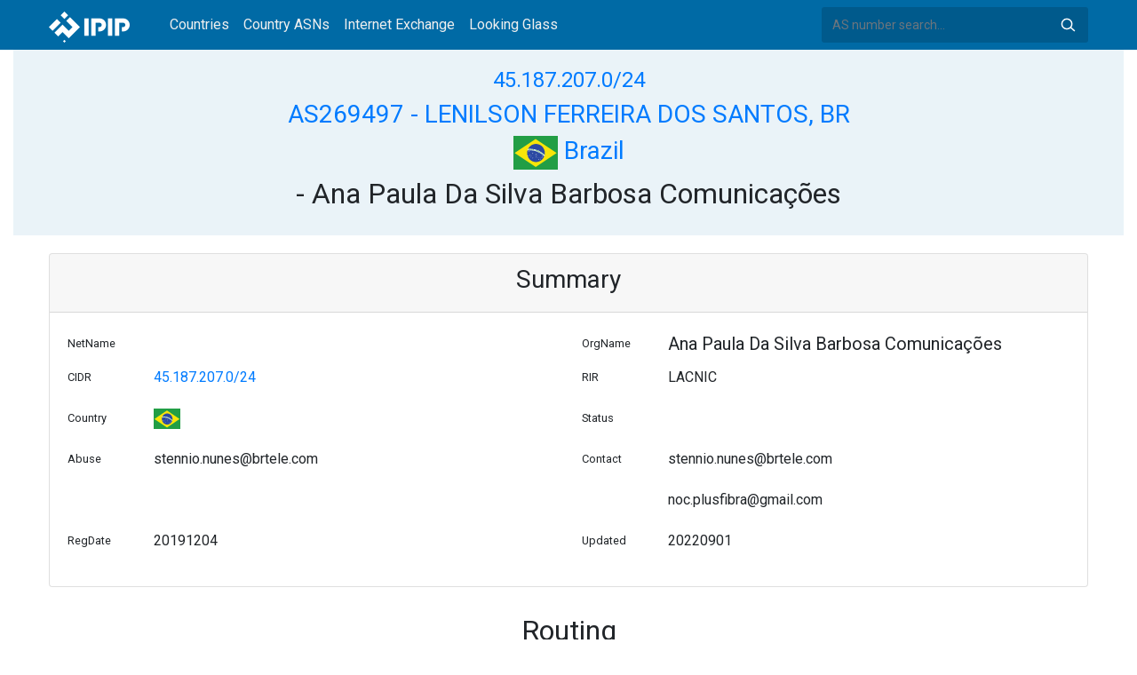

--- FILE ---
content_type: text/html; charset=utf-8
request_url: https://whois.ipip.net/AS269497/45.187.207.0/24
body_size: 3221
content:


<!doctype html>
<html lang="en">
<head>
    <meta charset="UTF-8" />
    <meta name="viewport" content="width=device-width, initial-scale=1, user-scalable=no">
    <meta http-equiv="X-UA-Compatible" content="IE=Edge,chrome=1">
    <meta name="google-site-verification" content="JudCK5c2jg8MJ8lawX6oWFRVXKs51w_CtnexqDxsjV8" />
    <title>45.187.207.0/24 Netblock Whois Information - AS269497 LENILSON FERREIRA DOS SANTOS, BR | IPIP.NET</title>
    <meta name="description" content="45.187.207.0/24 (AS269497 LENILSON FERREIRA DOS SANTOS, BR) Netblock IP Address Whois Information"/>
    
    <link href="//fonts.googleapis.com/css?family=Roboto" rel="stylesheet">
    <link href="/public/css/bootstrap.min.css" rel="stylesheet" type="text/css" />
    <link href="/public/css/tablesorter.min.css" rel="stylesheet" />

    <link rel="dns-prefetch" href="https://cdn.staticfile.org/">
    <link rel="prefetch" href="https://cdn.staticfile.org/font-awesome/4.7.0/css/font-awesome.css">
<body>
<style>
    .address-header {
        background: #eaf3f8;
        padding: 20px 0;
        text-align: center;
    }

    #myTabContent {
        margin-top: 15px;
    }

    .table tr th {
        font-size: 16px;
        padding: .75em;
    }
    .table tr td {
        font-size: 14px;
        padding: .75em;
    }
</style>
<style>
    header {
        position: relative;
        background: #006aa5;
        z-index: 15;
        top: 0;
        left: 0;
        width: 100%;
    }

    .header-searchbar {
        position: relative;
        width: 300px;
    }
    .header-searchbar input {
        border: 0;
        border-radius: 3px;
        font-size: 14px;
        height: 40px;
        padding: .595rem .75rem;
        background: #005a8c;
        color: #fff;
        width: 100%;
    }
    .header-searchbar input:focus{
        outline:0;
        background:#005381;
        color: #fff;
        box-shadow:none
    }
    .search-icon{
        position: absolute;
        font-size: 12px;
        text-indent: -999px;
        overflow: hidden;
        background-color: transparent;
        background-size: 22px;
        background-image: url('/public/images/search-icon-white.svg');
        background-position: 0 0;
        right: 12px;
        top: 9px;
        padding: 0;
        width: 22px;
        height: 22px;
    }
    #top-nav a.nav-link {
        color: #efefef;
    }
    div.container {
        max-width: 1200px;
    }
    #siteLogo {
        display: none;
    }
</style>
<header class="">
    <div class="to-fix-outer">
        <div class="header-inner">
            <nav class="navbar navbar-expand-md">
                <div class="container align-items-center">
                    <a class="logo" href="/" style="width: 120px; height: 30px;"><img id="siteLogo" src="" alt="Logo"></a>
                    <div class="collapse navbar-collapse" id="top-nav">
                        <ul class="navbar-nav ml-md-2">
                            <li class="nav-item"><a class="nav-link" href="/">Countries</a></li>
                            <li class="nav-item"><a class="nav-link" href="/countries">Country ASNs</a></li>
                            <li class="nav-item"><a class="nav-link" href="/ix/">Internet Exchange</a></li>
                            <li class="nav-item"><a class="nav-link" href="/looking-glass/">Looking Glass</a></li>
                        </ul>
                    </div>
                    <div class="header-searchbar">
                        <form action="/search/" method="get">
                            <input id="header-search-input" class="form-control" name="ip" type="text" value="" required="" placeholder="AS number search...">
                            <button class="btn search-icon" type="submit">Search</button>
                        </form>
                    </div>
                </div>
            </nav>
        </div>
    </div>
</header>

<style>
    header {
        position: relative;
        background: #006aa5;
        z-index: 15;
        top: 0;
        left: 0;
        width: 100%;
    }

    .address-header {
        background: #eaf3f8;
        padding: 20px 0;
        text-align: center;
    }
    .card small, .card h5, .card p {
        line-height: 30px;
    }
    #myTabContent {
        margin-top: 15px;
    }
</style>

<div class="container-fluid">
    <div class="address-header">
        <div class="container">
            <h4><a href="/cidr/45.187.207.0/24">45.187.207.0/24</a> </h4>
            <h3><a href="/AS269497">AS269497 - LENILSON FERREIRA DOS SANTOS, BR</a> </h3>
            <h3><a href="/countries/BR"><img width="50px" src="/public/flags/BR.svg"/> Brazil</a></h3>
            <h2> - Ana Paula Da Silva Barbosa Comunicações</h2>
        </div>
    </div>
</div>
<div class="container-fluid">
    <div class="container" style="margin-top: 20px">
        <div class="card card-show">
            <div class="card-header">
                <h3 style="text-align: center">Summary</h3>
            </div>
            <div class="card-body">
                <div class="row">
                    <div class="col-sm-1"><small>NetName</small></div>
                    <div class="col-sm-5"><h5></h5></div>
                    <div class="col-sm-1"><small>OrgName</small></div>
                    <div class="col-sm-5"><h5>Ana Paula Da Silva Barbosa Comunicações</h5></div>
                </div>
                <div class="row">
                    <div class="col-sm-1"><small>CIDR</small></div>
                    <div class="col-sm-5"><p><a href="/cidr/45.187.207.0/24">45.187.207.0/24</a></p></div>
                    <div class="col-sm-1"><small>RIR</small></div>
                    <div class="col-sm-5"><p>LACNIC</p></div>
                </div>
                <div class="row">
                    <div class="col-sm-1"><small>Country</small></div>
                    <div class="col-sm-5">
                    
                        <p><a href="/countries/BR"><img width="30px" src="/public/flags/BR.svg"/></a></p>
                    
                    </div>
                    <div class="col-sm-1"><small>Status</small></div>
                    <div class="col-sm-5"><p></p></div>
                </div>
                <div class="row">
                    <div class="col-sm-1"><small>Abuse</small></div>
                    <div class="col-sm-5"><p>stennio.nunes@brtele.com</p></div>
                    <div class="col-sm-1"><small>Contact</small></div>
                    <div class="col-sm-5">
                    
                        <p>stennio.nunes@brtele.com</p>
                    
                        <p>noc.plusfibra@gmail.com</p>
                    
                    </div>
                </div>
                <div class="row">
                    <div class="col-sm-1"><small>RegDate</small></div>
                    <div class="col-sm-5"><p>20191204</p></div>
                    <div class="col-sm-1"><small>Updated</small></div>
                    <div class="col-sm-5"><p>20220901</p></div>
                </div>
            </div>
        </div>

        <div class="row" style="margin-top: 20px">
            <h2 style="text-align: center;display: block;margin: 10px auto;">Routing</h2>
            <div class="col-sm-12 table-responsive">
                <table class="table table-bordered">

                    <thead style="background: #e3e4ed6e;">
                    <tr>
                        <th>AS</th>
                        <th>Desc</th>
                        <th>Country</th>
                        <th>IPv4 NUMs</th>
                        <th>IPv6 NUMs</th>
                    </tr>
                    </thead>

                    <tbody>
                    
                    <tr>
                        <td><a href="/AS266269" title="MV TELECOM, BR">AS266269</a> </td>
                        <td><a href="/AS266269">MV TELECOM, BR</a> </td>
                        <td><img width="30px" src="/public/flags/BR.svg"/> <a href="/countries/BR">Brazil</a> </td>
                        <td>1024</td>
                        <td>4294967296</td>
                    </tr>
                    

                    </tbody></table>
            </div>
        </div>

        <div class="row" style="margin-top: 20px">
            <div class="col-sm-12">
            <div class="card">
                <div class="card-header">
                    <h2 style="text-align: center;display: block;margin: 10px auto;">Whois</h2>
                </div>
                <div class="card-body">
                    <pre>inetnum:     45.187.207.0/24
aut-num:     AS269497
abuse-c:     LFDSA461
owner:       Ana Paula Da Silva Barbosa Comunicações
ownerid:     30.507.357/0001-21
responsible: Ana Paula Da Silva Barbosa
country:     BR
owner-c:     SALFL
tech-c:      SALFL
created:     20191204
changed:     20220901
inetnum-up:  45.187.204.0/22

nic-hdl-br:  SALFL
person:      samuel luiz florencio
e-mail:      noc.plusfibra@gmail.com
country:     BR
created:     20220810
changed:     20220810

nic-hdl-br:  LFDSA461
person:      lenilson ferreira dos santos
e-mail:      stennio.nunes@brtele.com
country:     BR
created:     20180202
changed:     20220615</pre>
                </div>
            </div>
            </div>
        </div>

        <div class="row" style="margin-top: 20px">
            <div class="col-sm-12">
                <div class="card">
                    <div class="card-header">
                        <h2 style="text-align: center;display: block;margin: 10px auto;">Graph</h2>
                    </div>
                    <div class="card-body">
                        <embed src="/graph/AS269497/45.187.207.0/24"/>
                    </div>
                </div>
            </div>
        </div>


        <div class="row" style="margin-top: 20px">
            <div class="col-sm-12">
            <div class="card">
                <div class="card-header">
                    <h2 style="text-align: center;display: block;margin: 10px auto;">CIDR</h2>
                </div>
                <div class="card-body table-responsive">
                
                    <table class="table table-bordered">
                    
                        <tr>
                        
                            <td><a href="/cidr/45.187.207.0/24">45.187.207.0/24</a></td>
                        
                            <td><a href="/cidr/"></a></td>
                        
                            <td><a href="/cidr/"></a></td>
                        
                            <td><a href="/cidr/"></a></td>
                        
                        </tr>
                    
                    </table>
                
                </div>
            </div>
            </div>
        </div>


    </div>
</div>

<footer>
    <p style="text-align: center;">&copy; 2013 - 2026 IPIP.net</p>
</footer>
        <style>.grecaptcha-badge{display: none}</style>
<script src="//cdn.bootcdn.net/ajax/libs/jquery/3.5.1/jquery.min.js"></script>
<script src="//www.recaptcha.net/recaptcha/api.js?render=6LdtV-8UAAAAAKjfP71-PvyWopEwNVik8E0p9Cal" charset="UTF-8"></script>
<script>
    if (location.host.indexOf('.ipinsight.io') > -1) {
        $.getScript("https://ajs.ipip.net/ipinsight.js");
        $('#siteLogo').attr('src', '/public/images/logo.svg').show();
    } else {
        $.getScript("https://ajs.ipip.net/ipipw.js");
        $('#siteLogo').attr('src', '/public/images/Logo_IPIP.png').show();
        grecaptcha.ready(function() {
            grecaptcha.execute('6LdtV-8UAAAAAKjfP71-PvyWopEwNVik8E0p9Cal', {action: 'whois_domain'}).then(function(token) {
                $.post('/google/recaptcha', {token:token}, function (res) {});
            });
        });
    }
</script>

<script src="/public/js/popper.min.js" charset="UTF-8" ></script>
<script src="/public/js/bootstrap.min.js" charset="UTF-8" ></script>
<script src="/public/js/jquery.tablesorter.min.js" charset="utf-8"></script>
<script src="/public/js/jquery.tablesorter.widgets.min.js" charset="utf-8"></script>


<script>
    $(function (event) {
        var $pre = $('pre');
        if ($pre.length > 0)
        {
            $('pre').html($('pre').html().replace(/NetRange:(.+)\n/g, "NetRange:<span style=color:blue>$1</span>\n"));
            $('pre').html($('pre').html().replace(/inetnum:(.+)\n/g, "inetnum:<span style=color:blue>$1</span>\n"))
            $('pre').html($('pre').html().replace(/inet6num:(.+)\n/g, "inet6num:<span style=color:blue>$1</span>\n"));

            $('pre').html($('pre').html().replace(/CIDR:(\s+)(.+)\n/g, "CIDR:$1<a href='/cidr/$2'><span style=color:#ea27ff>$2</span></a>\n"));
            $('pre').html($('pre').html().replace(/route:(\s+)(.+)\n/g, "route:$1<a href='/cidr/$2'><span style=color:#ea27ff>$2</span></a>\n"));
            $('pre').html($('pre').html().replace(/route6:(\s+)(.+)\n/g, "route6:$1<a href='/cidr/$2'><span style=color:#ea27ff>$2</span></a>\n"));

            $('pre').html($('pre').html().replace(/AS\d+/g, "<a href='/$&'><span style=color:#ff3419>$&</span></a>"));
            $('pre').html($('pre').html().replace(/([\w|-]+@[\w|\-]+\.\w+\.?.+)\n/g, "<span style=color:#ff4e8c>$1</span>\n"));
        }
    })
</script>

</body>
</html>


--- FILE ---
content_type: image/svg+xml
request_url: https://whois.ipip.net/graph/AS269497/45.187.207.0/24
body_size: 78967
content:
<?xml version="1.0" encoding="UTF-8" standalone="no"?>
<!DOCTYPE svg PUBLIC "-//W3C//DTD SVG 1.1//EN"
 "http://www.w3.org/Graphics/SVG/1.1/DTD/svg11.dtd">
<!-- Generated by graphviz version 2.40.1 (20161225.0304)
 -->
<!-- Pages: 1 -->
<svg width="535pt" height="4580pt"
 viewBox="0.00 0.00 534.78 4580.00" xmlns="http://www.w3.org/2000/svg" xmlns:xlink="http://www.w3.org/1999/xlink">
<g id="graph0" class="graph" transform="scale(1 1) rotate(0) translate(4 4576)">
<polygon fill="#ffffff" stroke="transparent" points="-4,4 -4,-4576 530.7759,-4576 530.7759,4 -4,4"/>
<!-- AS14840 -->
<g id="node1" class="node">
<title>AS14840</title>
<g id="a_node1"><a xlink:href="https://whois.ipip.net/AS14840" xlink:title="AS14840" target="_blank">
<ellipse fill="none" stroke="#000000" cx="193.041" cy="-1638" rx="47.537" ry="18"/>
<text text-anchor="middle" x="193.041" y="-1633.8" font-family="Times,serif" font-size="14.00" fill="#000000">AS14840</text>
</a>
</g>
</g>
<!-- AS266269 -->
<g id="node3" class="node">
<title>AS266269</title>
<g id="a_node3"><a xlink:href="https://whois.ipip.net/AS266269" xlink:title="AS266269" target="_blank">
<ellipse fill="none" stroke="#000000" cx="333.7349" cy="-3177" rx="52.1944" ry="18"/>
<text text-anchor="middle" x="333.7349" y="-3172.8" font-family="Times,serif" font-size="14.00" fill="#000000">AS266269</text>
</a>
</g>
</g>
<!-- AS14840&#45;&gt;AS266269 -->
<g id="edge2" class="edge">
<title>AS14840&#45;&gt;AS266269</title>
<path fill="none" stroke="#000000" d="M194.6943,-1656.0849C209.1136,-1813.8129 313.4083,-2954.654 331.1673,-3148.9133"/>
<polygon fill="#000000" stroke="#000000" points="327.6846,-3149.2632 332.0805,-3158.903 334.6555,-3148.6258 327.6846,-3149.2632"/>
</g>
<!-- AS1031 -->
<g id="node2" class="node">
<title>AS1031</title>
<g id="a_node2"><a xlink:href="https://whois.ipip.net/AS1031" xlink:title="AS1031" target="_blank">
<ellipse fill="none" stroke="#000000" cx="52.347" cy="-3042" rx="42.8809" ry="18"/>
<text text-anchor="middle" x="52.347" y="-3037.8" font-family="Times,serif" font-size="14.00" fill="#000000">AS1031</text>
</a>
</g>
</g>
<!-- AS1031&#45;&gt;AS14840 -->
<g id="edge1" class="edge">
<title>AS1031&#45;&gt;AS14840</title>
<path fill="none" stroke="#000000" d="M86.2025,-3030.9692C93.4239,-3027.0496 100.2154,-3021.8457 104.694,-3015 181.1225,-2898.1756 191.6158,-1852.3775 192.8814,-1666.2646"/>
<polygon fill="#000000" stroke="#000000" points="196.3818,-1666.2023 192.9465,-1656.1799 189.3819,-1666.157 196.3818,-1666.2023"/>
</g>
<!-- AS269497 -->
<g id="node4" class="node">
<title>AS269497</title>
<g id="a_node4"><a xlink:href="https://whois.ipip.net/AS269497" xlink:title="AS269497" target="_blank">
<ellipse fill="none" stroke="#000000" cx="474.4289" cy="-3177" rx="52.1944" ry="18"/>
<text text-anchor="middle" x="474.4289" y="-3172.8" font-family="Times,serif" font-size="14.00" fill="#000000">AS269497</text>
</a>
</g>
</g>
<!-- AS266269&#45;&gt;AS269497 -->
<g id="edge3" class="edge">
<title>AS266269&#45;&gt;AS269497</title>
<path fill="none" stroke="#000000" d="M386.1242,-3177C394.5473,-3177 403.3385,-3177 411.9694,-3177"/>
<polygon fill="#000000" stroke="#000000" points="411.9959,-3180.5001 421.9959,-3177 411.9959,-3173.5001 411.9959,-3180.5001"/>
</g>
<!-- AS6939 -->
<g id="node5" class="node">
<title>AS6939</title>
<g id="a_node5"><a xlink:href="https://whois.ipip.net/AS6939" xlink:title="AS6939" target="_blank">
<ellipse fill="none" stroke="#000000" cx="193.041" cy="-4041" rx="42.8809" ry="18"/>
<text text-anchor="middle" x="193.041" y="-4036.8" font-family="Times,serif" font-size="14.00" fill="#000000">AS6939</text>
</a>
</g>
</g>
<!-- AS6939&#45;&gt;AS266269 -->
<g id="edge5" class="edge">
<title>AS6939&#45;&gt;AS266269</title>
<path fill="none" stroke="#000000" d="M195.9796,-4022.9541C213.7875,-3913.5955 307.2219,-3339.8163 329.1333,-3205.2585"/>
<polygon fill="#000000" stroke="#000000" points="332.6004,-3205.7434 330.7532,-3195.3108 325.6914,-3204.6183 332.6004,-3205.7434"/>
</g>
<!-- AS11399 -->
<g id="node6" class="node">
<title>AS11399</title>
<g id="a_node6"><a xlink:href="https://whois.ipip.net/AS11399" xlink:title="AS11399" target="_blank">
<ellipse fill="none" stroke="#000000" cx="52.347" cy="-4554" rx="47.537" ry="18"/>
<text text-anchor="middle" x="52.347" y="-4549.8" font-family="Times,serif" font-size="14.00" fill="#000000">AS11399</text>
</a>
</g>
</g>
<!-- AS11399&#45;&gt;AS6939 -->
<g id="edge4" class="edge">
<title>AS11399&#45;&gt;AS6939</title>
<path fill="none" stroke="#000000" d="M87.2744,-4541.6861C93.9187,-4537.904 100.1919,-4533.0821 104.694,-4527 159.4781,-4452.9888 184.5182,-4161.1584 191.1657,-4069.0273"/>
<polygon fill="#000000" stroke="#000000" points="194.6572,-4069.2704 191.8695,-4059.0489 187.6745,-4068.7778 194.6572,-4069.2704"/>
</g>
<!-- AS12310 -->
<g id="node7" class="node">
<title>AS12310</title>
<g id="a_node7"><a xlink:href="https://whois.ipip.net/AS12310" xlink:title="AS12310" target="_blank">
<ellipse fill="none" stroke="#000000" cx="52.347" cy="-4500" rx="47.537" ry="18"/>
<text text-anchor="middle" x="52.347" y="-4495.8" font-family="Times,serif" font-size="14.00" fill="#000000">AS12310</text>
</a>
</g>
</g>
<!-- AS12310&#45;&gt;AS6939 -->
<g id="edge6" class="edge">
<title>AS12310&#45;&gt;AS6939</title>
<path fill="none" stroke="#000000" d="M87.1738,-4487.6107C93.8244,-4483.8333 100.1256,-4479.0324 104.694,-4473 153.6683,-4408.3309 182.1043,-4154.6558 190.4425,-4069.2433"/>
<polygon fill="#000000" stroke="#000000" points="193.9316,-4069.5238 191.4021,-4059.2354 186.9635,-4068.8556 193.9316,-4069.5238"/>
</g>
<!-- AS12552 -->
<g id="node8" class="node">
<title>AS12552</title>
<g id="a_node8"><a xlink:href="https://whois.ipip.net/AS12552" xlink:title="AS12552" target="_blank">
<ellipse fill="none" stroke="#000000" cx="52.347" cy="-2988" rx="47.537" ry="18"/>
<text text-anchor="middle" x="52.347" y="-2983.8" font-family="Times,serif" font-size="14.00" fill="#000000">AS12552</text>
</a>
</g>
</g>
<!-- AS12552&#45;&gt;AS14840 -->
<g id="edge7" class="edge">
<title>AS12552&#45;&gt;AS14840</title>
<path fill="none" stroke="#000000" d="M88.0745,-2975.9024C94.5831,-2972.1187 100.5991,-2967.2414 104.694,-2961 178.0928,-2849.1253 191.0411,-1849.2034 192.7998,-1666.5696"/>
<polygon fill="#000000" stroke="#000000" points="196.3009,-1666.4466 192.8939,-1656.4145 189.3012,-1666.3816 196.3009,-1666.4466"/>
</g>
<!-- AS12779 -->
<g id="node9" class="node">
<title>AS12779</title>
<g id="a_node9"><a xlink:href="https://whois.ipip.net/AS12779" xlink:title="AS12779" target="_blank">
<ellipse fill="none" stroke="#000000" cx="52.347" cy="-2934" rx="47.537" ry="18"/>
<text text-anchor="middle" x="52.347" y="-2929.8" font-family="Times,serif" font-size="14.00" fill="#000000">AS12779</text>
</a>
</g>
</g>
<!-- AS12779&#45;&gt;AS14840 -->
<g id="edge8" class="edge">
<title>AS12779&#45;&gt;AS14840</title>
<path fill="none" stroke="#000000" d="M88.0609,-2921.8935C94.5705,-2918.1104 100.5903,-2913.2356 104.694,-2907 175.1528,-2799.9369 190.4739,-1843.5716 192.7178,-1666.2266"/>
<polygon fill="#000000" stroke="#000000" points="196.2187,-1666.169 192.842,-1656.1267 189.2192,-1666.0829 196.2187,-1666.169"/>
</g>
<!-- AS1280 -->
<g id="node10" class="node">
<title>AS1280</title>
<g id="a_node10"><a xlink:href="https://whois.ipip.net/AS1280" xlink:title="AS1280" target="_blank">
<ellipse fill="none" stroke="#000000" cx="52.347" cy="-4446" rx="42.8809" ry="18"/>
<text text-anchor="middle" x="52.347" y="-4441.8" font-family="Times,serif" font-size="14.00" fill="#000000">AS1280</text>
</a>
</g>
</g>
<!-- AS1280&#45;&gt;AS6939 -->
<g id="edge9" class="edge">
<title>AS1280&#45;&gt;AS6939</title>
<path fill="none" stroke="#000000" d="M85.4217,-4434.411C92.6668,-4430.5083 99.6648,-4425.452 104.694,-4419 147.9249,-4363.5384 179.3817,-4147.3142 189.533,-4069.2811"/>
<polygon fill="#000000" stroke="#000000" points="193.0229,-4069.5825 190.823,-4059.2186 186.0797,-4068.6923 193.0229,-4069.5825"/>
</g>
<!-- AS13058 -->
<g id="node11" class="node">
<title>AS13058</title>
<g id="a_node11"><a xlink:href="https://whois.ipip.net/AS13058" xlink:title="AS13058" target="_blank">
<ellipse fill="none" stroke="#000000" cx="52.347" cy="-2880" rx="47.537" ry="18"/>
<text text-anchor="middle" x="52.347" y="-2875.8" font-family="Times,serif" font-size="14.00" fill="#000000">AS13058</text>
</a>
</g>
</g>
<!-- AS13058&#45;&gt;AS14840 -->
<g id="edge10" class="edge">
<title>AS13058&#45;&gt;AS14840</title>
<path fill="none" stroke="#000000" d="M88.0462,-2867.8838C94.5567,-2864.1014 100.5807,-2859.2293 104.694,-2853 172.1507,-2750.8414 189.855,-1839.6085 192.6228,-1666.3709"/>
<polygon fill="#000000" stroke="#000000" points="196.124,-1666.312 192.7806,-1656.2585 189.1249,-1666.2027 196.124,-1666.312"/>
</g>
<!-- AS13237 -->
<g id="node12" class="node">
<title>AS13237</title>
<g id="a_node12"><a xlink:href="https://whois.ipip.net/AS13237" xlink:title="AS13237" target="_blank">
<ellipse fill="none" stroke="#000000" cx="52.347" cy="-2826" rx="47.537" ry="18"/>
<text text-anchor="middle" x="52.347" y="-2821.8" font-family="Times,serif" font-size="14.00" fill="#000000">AS13237</text>
</a>
</g>
</g>
<!-- AS13237&#45;&gt;AS14840 -->
<g id="edge11" class="edge">
<title>AS13237&#45;&gt;AS14840</title>
<path fill="none" stroke="#000000" d="M88.0302,-2813.8732C94.5418,-2810.0915 100.5702,-2805.2223 104.694,-2799 169.1641,-2701.7206 189.2117,-1835.2077 192.5199,-1666.4239"/>
<polygon fill="#000000" stroke="#000000" points="196.021,-1666.3964 192.7139,-1656.331 189.0223,-1666.2618 196.021,-1666.3964"/>
</g>
<!-- AS137409 -->
<g id="node13" class="node">
<title>AS137409</title>
<g id="a_node13"><a xlink:href="https://whois.ipip.net/AS137409" xlink:title="AS137409" target="_blank">
<ellipse fill="none" stroke="#000000" cx="52.347" cy="-2772" rx="52.1944" ry="18"/>
<text text-anchor="middle" x="52.347" y="-2767.8" font-family="Times,serif" font-size="14.00" fill="#000000">AS137409</text>
</a>
</g>
</g>
<!-- AS137409&#45;&gt;AS14840 -->
<g id="edge12" class="edge">
<title>AS137409&#45;&gt;AS14840</title>
<path fill="none" stroke="#000000" d="M89.3436,-2759.0693C95.343,-2755.4077 100.842,-2750.789 104.694,-2745 166.1622,-2652.6208 188.522,-1831.1921 192.4033,-1666.6275"/>
<polygon fill="#000000" stroke="#000000" points="195.9089,-1666.4195 192.6418,-1656.3411 188.9108,-1666.2572 195.9089,-1666.4195"/>
</g>
<!-- AS14259 -->
<g id="node14" class="node">
<title>AS14259</title>
<g id="a_node14"><a xlink:href="https://whois.ipip.net/AS14259" xlink:title="AS14259" target="_blank">
<ellipse fill="none" stroke="#000000" cx="52.347" cy="-4392" rx="47.537" ry="18"/>
<text text-anchor="middle" x="52.347" y="-4387.8" font-family="Times,serif" font-size="14.00" fill="#000000">AS14259</text>
</a>
</g>
</g>
<!-- AS14259&#45;&gt;AS6939 -->
<g id="edge13" class="edge">
<title>AS14259&#45;&gt;AS6939</title>
<path fill="none" stroke="#000000" d="M86.8825,-4379.3827C93.5513,-4375.6195 99.9335,-4370.882 104.694,-4365 142.2087,-4318.6468 176.179,-4139.5031 188.3168,-4069.3768"/>
<polygon fill="#000000" stroke="#000000" points="191.8393,-4069.5419 190.0746,-4059.095 184.9394,-4068.3622 191.8393,-4069.5419"/>
</g>
<!-- AS14537 -->
<g id="node15" class="node">
<title>AS14537</title>
<g id="a_node15"><a xlink:href="https://whois.ipip.net/AS14537" xlink:title="AS14537" target="_blank">
<ellipse fill="none" stroke="#000000" cx="52.347" cy="-2718" rx="47.537" ry="18"/>
<text text-anchor="middle" x="52.347" y="-2713.8" font-family="Times,serif" font-size="14.00" fill="#000000">AS14537</text>
</a>
</g>
</g>
<!-- AS14537&#45;&gt;AS14840 -->
<g id="edge14" class="edge">
<title>AS14537&#45;&gt;AS14840</title>
<path fill="none" stroke="#000000" d="M87.9932,-2705.8486C94.5073,-2702.0685 100.5461,-2697.2063 104.694,-2691 163.1787,-2603.4908 187.804,-1826.6556 192.2766,-1666.7173"/>
<polygon fill="#000000" stroke="#000000" points="195.7872,-1666.3785 192.564,-1656.2858 188.7898,-1666.1856 195.7872,-1666.3785"/>
</g>
<!-- AS148968 -->
<g id="node16" class="node">
<title>AS148968</title>
<g id="a_node16"><a xlink:href="https://whois.ipip.net/AS148968" xlink:title="AS148968" target="_blank">
<ellipse fill="none" stroke="#000000" cx="52.347" cy="-4338" rx="52.1944" ry="18"/>
<text text-anchor="middle" x="52.347" y="-4333.8" font-family="Times,serif" font-size="14.00" fill="#000000">AS148968</text>
</a>
</g>
</g>
<!-- AS148968&#45;&gt;AS6939 -->
<g id="edge15" class="edge">
<title>AS148968&#45;&gt;AS6939</title>
<path fill="none" stroke="#000000" d="M87.7431,-4324.5828C94.0363,-4320.9378 100.0531,-4316.4497 104.694,-4311 166.3208,-4238.6328 185.2294,-4122.2046 190.8118,-4069.0691"/>
<polygon fill="#000000" stroke="#000000" points="194.3043,-4069.3144 191.7854,-4059.0234 187.337,-4068.6391 194.3043,-4069.3144"/>
</g>
<!-- AS15547 -->
<g id="node17" class="node">
<title>AS15547</title>
<g id="a_node17"><a xlink:href="https://whois.ipip.net/AS15547" xlink:title="AS15547" target="_blank">
<ellipse fill="none" stroke="#000000" cx="52.347" cy="-2664" rx="47.537" ry="18"/>
<text text-anchor="middle" x="52.347" y="-2659.8" font-family="Times,serif" font-size="14.00" fill="#000000">AS15547</text>
</a>
</g>
</g>
<!-- AS15547&#45;&gt;AS14840 -->
<g id="edge16" class="edge">
<title>AS15547&#45;&gt;AS14840</title>
<path fill="none" stroke="#000000" d="M87.9719,-2651.8343C94.4874,-2648.0552 100.5322,-2643.1969 104.694,-2637 160.2693,-2554.2478 187.1116,-1820.1337 192.1549,-1666.2242"/>
<polygon fill="#000000" stroke="#000000" points="195.6551,-1666.2703 192.4804,-1656.1623 188.6588,-1666.0439 195.6551,-1666.2703"/>
</g>
<!-- AS61568 -->
<g id="node18" class="node">
<title>AS61568</title>
<g id="a_node18"><a xlink:href="https://whois.ipip.net/AS61568" xlink:title="AS61568" target="_blank">
<ellipse fill="none" stroke="#000000" cx="193.041" cy="-3366" rx="47.537" ry="18"/>
<text text-anchor="middle" x="193.041" y="-3361.8" font-family="Times,serif" font-size="14.00" fill="#000000">AS61568</text>
</a>
</g>
</g>
<!-- AS61568&#45;&gt;AS266269 -->
<g id="edge18" class="edge">
<title>AS61568&#45;&gt;AS266269</title>
<path fill="none" stroke="#000000" d="M225.7697,-3352.93C232.7769,-3349.1383 239.7565,-3344.503 245.3879,-3339 285.1143,-3300.1797 311.5546,-3239.6325 324.4827,-3204.5964"/>
<polygon fill="#000000" stroke="#000000" points="327.8385,-3205.6066 327.9159,-3195.0121 321.2485,-3203.2459 327.8385,-3205.6066"/>
</g>
<!-- AS174 -->
<g id="node19" class="node">
<title>AS174</title>
<g id="a_node19"><a xlink:href="https://whois.ipip.net/AS174" xlink:title="AS174" target="_blank">
<ellipse fill="none" stroke="#000000" cx="52.347" cy="-3528" rx="37.7236" ry="18"/>
<text text-anchor="middle" x="52.347" y="-3523.8" font-family="Times,serif" font-size="14.00" fill="#000000">AS174</text>
</a>
</g>
</g>
<!-- AS174&#45;&gt;AS61568 -->
<g id="edge17" class="edge">
<title>AS174&#45;&gt;AS61568</title>
<path fill="none" stroke="#000000" d="M81.4837,-3516.3016C89.5488,-3512.2148 97.9351,-3507.0945 104.694,-3501 139.0825,-3469.9916 165.8984,-3422.7362 180.5819,-3393.1473"/>
<polygon fill="#000000" stroke="#000000" points="183.8811,-3394.3648 185.0898,-3383.8391 177.581,-3391.3136 183.8811,-3394.3648"/>
</g>
<!-- AS18106 -->
<g id="node20" class="node">
<title>AS18106</title>
<g id="a_node20"><a xlink:href="https://whois.ipip.net/AS18106" xlink:title="AS18106" target="_blank">
<ellipse fill="none" stroke="#000000" cx="52.347" cy="-2610" rx="47.537" ry="18"/>
<text text-anchor="middle" x="52.347" y="-2605.8" font-family="Times,serif" font-size="14.00" fill="#000000">AS18106</text>
</a>
</g>
</g>
<!-- AS18106&#45;&gt;AS14840 -->
<g id="edge19" class="edge">
<title>AS18106&#45;&gt;AS14840</title>
<path fill="none" stroke="#000000" d="M87.9481,-2597.8183C94.4652,-2594.0402 100.5167,-2589.1865 104.694,-2583 157.2638,-2505.1453 186.2804,-1816.1252 191.991,-1666.5632"/>
<polygon fill="#000000" stroke="#000000" points="195.4962,-1666.4913 192.376,-1656.3663 188.5011,-1666.2272 195.4962,-1666.4913"/>
</g>
<!-- AS1853 -->
<g id="node21" class="node">
<title>AS1853</title>
<g id="a_node21"><a xlink:href="https://whois.ipip.net/AS1853" xlink:title="AS1853" target="_blank">
<ellipse fill="none" stroke="#000000" cx="52.347" cy="-4284" rx="42.8809" ry="18"/>
<text text-anchor="middle" x="52.347" y="-4279.8" font-family="Times,serif" font-size="14.00" fill="#000000">AS1853</text>
</a>
</g>
</g>
<!-- AS1853&#45;&gt;AS6939 -->
<g id="edge20" class="edge">
<title>AS1853&#45;&gt;AS6939</title>
<path fill="none" stroke="#000000" d="M84.4466,-4271.9623C91.8057,-4268.0547 99.1003,-4263.1086 104.694,-4257 155.2292,-4201.8128 178.8311,-4113.8276 188.0585,-4069.0943"/>
<polygon fill="#000000" stroke="#000000" points="191.507,-4069.6969 190.0071,-4059.2088 184.6392,-4068.3431 191.507,-4069.6969"/>
</g>
<!-- AS1916 -->
<g id="node22" class="node">
<title>AS1916</title>
<g id="a_node22"><a xlink:href="https://whois.ipip.net/AS1916" xlink:title="AS1916" target="_blank">
<ellipse fill="none" stroke="#000000" cx="193.041" cy="-3312" rx="42.8809" ry="18"/>
<text text-anchor="middle" x="193.041" y="-3307.8" font-family="Times,serif" font-size="14.00" fill="#000000">AS1916</text>
</a>
</g>
</g>
<!-- AS1916&#45;&gt;AS266269 -->
<g id="edge21" class="edge">
<title>AS1916&#45;&gt;AS266269</title>
<path fill="none" stroke="#000000" d="M223.1385,-3299.1338C230.7819,-3295.1708 238.7126,-3290.4056 245.3879,-3285 274.4341,-3261.4788 300.5594,-3227.0801 316.734,-3203.4591"/>
<polygon fill="#000000" stroke="#000000" points="319.7597,-3205.2316 322.4312,-3194.9791 313.9493,-3201.3279 319.7597,-3205.2316"/>
</g>
<!-- AS199518 -->
<g id="node23" class="node">
<title>AS199518</title>
<g id="a_node23"><a xlink:href="https://whois.ipip.net/AS199518" xlink:title="AS199518" target="_blank">
<ellipse fill="none" stroke="#000000" cx="52.347" cy="-4230" rx="52.1944" ry="18"/>
<text text-anchor="middle" x="52.347" y="-4225.8" font-family="Times,serif" font-size="14.00" fill="#000000">AS199518</text>
</a>
</g>
</g>
<!-- AS199518&#45;&gt;AS6939 -->
<g id="edge22" class="edge">
<title>AS199518&#45;&gt;AS6939</title>
<path fill="none" stroke="#000000" d="M86.44,-4216.1807C92.9837,-4212.5327 99.4282,-4208.1457 104.694,-4203 144.4203,-4164.1797 170.8606,-4103.6325 183.7887,-4068.5964"/>
<polygon fill="#000000" stroke="#000000" points="187.1445,-4069.6066 187.222,-4059.0121 180.5546,-4067.2459 187.1445,-4069.6066"/>
</g>
<!-- AS199524 -->
<g id="node24" class="node">
<title>AS199524</title>
<g id="a_node24"><a xlink:href="https://whois.ipip.net/AS199524" xlink:title="AS199524" target="_blank">
<ellipse fill="none" stroke="#000000" cx="52.347" cy="-2556" rx="52.1944" ry="18"/>
<text text-anchor="middle" x="52.347" y="-2551.8" font-family="Times,serif" font-size="14.00" fill="#000000">AS199524</text>
</a>
</g>
</g>
<!-- AS199524&#45;&gt;AS14840 -->
<g id="edge23" class="edge">
<title>AS199524&#45;&gt;AS14840</title>
<path fill="none" stroke="#000000" d="M89.254,-2543.009C95.2616,-2539.353 100.7866,-2534.7518 104.694,-2529 154.3363,-2455.9239 185.4793,-1810.0403 191.8326,-1666.2772"/>
<polygon fill="#000000" stroke="#000000" points="195.3381,-1666.2261 192.2786,-1656.0826 188.3448,-1665.9201 195.3381,-1666.2261"/>
</g>
<!-- AS20130 -->
<g id="node25" class="node">
<title>AS20130</title>
<g id="a_node25"><a xlink:href="https://whois.ipip.net/AS20130" xlink:title="AS20130" target="_blank">
<ellipse fill="none" stroke="#000000" cx="52.347" cy="-4176" rx="47.537" ry="18"/>
<text text-anchor="middle" x="52.347" y="-4171.8" font-family="Times,serif" font-size="14.00" fill="#000000">AS20130</text>
</a>
</g>
</g>
<!-- AS20130&#45;&gt;AS6939 -->
<g id="edge24" class="edge">
<title>AS20130&#45;&gt;AS6939</title>
<path fill="none" stroke="#000000" d="M83.8122,-4162.4176C91.0277,-4158.6012 98.416,-4154.0838 104.694,-4149 133.9071,-4125.3437 160.1657,-4090.6843 176.3179,-4067.053"/>
<polygon fill="#000000" stroke="#000000" points="179.3359,-4068.8367 181.9987,-4058.5819 173.5221,-4064.9379 179.3359,-4068.8367"/>
</g>
<!-- AS20932 -->
<g id="node26" class="node">
<title>AS20932</title>
<g id="a_node26"><a xlink:href="https://whois.ipip.net/AS20932" xlink:title="AS20932" target="_blank">
<ellipse fill="none" stroke="#000000" cx="52.347" cy="-2502" rx="47.537" ry="18"/>
<text text-anchor="middle" x="52.347" y="-2497.8" font-family="Times,serif" font-size="14.00" fill="#000000">AS20932</text>
</a>
</g>
</g>
<!-- AS20932&#45;&gt;AS14840 -->
<g id="edge25" class="edge">
<title>AS20932&#45;&gt;AS14840</title>
<path fill="none" stroke="#000000" d="M87.6233,-2489.9344C94.2459,-2486.1368 100.4221,-2481.2458 104.694,-2475 151.3776,-2406.7452 184.58,-1804.7418 191.6405,-1666.3"/>
<polygon fill="#000000" stroke="#000000" points="195.1471,-1666.2562 192.1563,-1656.0922 188.156,-1665.9028 195.1471,-1666.2562"/>
</g>
<!-- AS209823 -->
<g id="node27" class="node">
<title>AS209823</title>
<g id="a_node27"><a xlink:href="https://whois.ipip.net/AS209823" xlink:title="AS209823" target="_blank">
<ellipse fill="none" stroke="#000000" cx="52.347" cy="-2448" rx="52.1944" ry="18"/>
<text text-anchor="middle" x="52.347" y="-2443.8" font-family="Times,serif" font-size="14.00" fill="#000000">AS209823</text>
</a>
</g>
</g>
<!-- AS209823&#45;&gt;AS14840 -->
<g id="edge26" class="edge">
<title>AS209823&#45;&gt;AS14840</title>
<path fill="none" stroke="#000000" d="M89.1913,-2434.9661C95.2046,-2431.314 100.7478,-2426.7253 104.694,-2421 148.3968,-2357.594 183.5693,-1799.9652 191.4071,-1666.5744"/>
<polygon fill="#000000" stroke="#000000" points="194.9151,-1666.5375 192.0029,-1656.3508 187.927,-1666.1302 194.9151,-1666.5375"/>
</g>
<!-- AS22652 -->
<g id="node28" class="node">
<title>AS22652</title>
<g id="a_node28"><a xlink:href="https://whois.ipip.net/AS22652" xlink:title="AS22652" target="_blank">
<ellipse fill="none" stroke="#000000" cx="52.347" cy="-2394" rx="47.537" ry="18"/>
<text text-anchor="middle" x="52.347" y="-2389.8" font-family="Times,serif" font-size="14.00" fill="#000000">AS22652</text>
</a>
</g>
</g>
<!-- AS22652&#45;&gt;AS14840 -->
<g id="edge27" class="edge">
<title>AS22652&#45;&gt;AS14840</title>
<path fill="none" stroke="#000000" d="M87.5504,-2381.8841C94.1775,-2378.0897 100.374,-2373.2127 104.694,-2367 145.4916,-2308.3281 182.5954,-1793.2176 191.1801,-1666.21"/>
<polygon fill="#000000" stroke="#000000" points="194.6801,-1666.3267 191.8575,-1656.1148 187.6958,-1665.858 194.6801,-1666.3267"/>
</g>
<!-- AS24482 -->
<g id="node29" class="node">
<title>AS24482</title>
<g id="a_node29"><a xlink:href="https://whois.ipip.net/AS24482" xlink:title="AS24482" target="_blank">
<ellipse fill="none" stroke="#000000" cx="52.347" cy="-2340" rx="47.537" ry="18"/>
<text text-anchor="middle" x="52.347" y="-2335.8" font-family="Times,serif" font-size="14.00" fill="#000000">AS24482</text>
</a>
</g>
</g>
<!-- AS24482&#45;&gt;AS14840 -->
<g id="edge28" class="edge">
<title>AS24482&#45;&gt;AS14840</title>
<path fill="none" stroke="#000000" d="M87.5055,-2327.8527C94.1354,-2324.0603 100.3444,-2319.192 104.694,-2313 179.8019,-2206.0778 191.0734,-1780.2809 192.7506,-1666.2271"/>
<polygon fill="#000000" stroke="#000000" points="196.2507,-1666.2299 192.8847,-1656.184 189.2514,-1666.1363 196.2507,-1666.2299"/>
</g>
<!-- AS25091 -->
<g id="node30" class="node">
<title>AS25091</title>
<g id="a_node30"><a xlink:href="https://whois.ipip.net/AS25091" xlink:title="AS25091" target="_blank">
<ellipse fill="none" stroke="#000000" cx="52.347" cy="-2286" rx="47.537" ry="18"/>
<text text-anchor="middle" x="52.347" y="-2281.8" font-family="Times,serif" font-size="14.00" fill="#000000">AS25091</text>
</a>
</g>
</g>
<!-- AS25091&#45;&gt;AS14840 -->
<g id="edge29" class="edge">
<title>AS25091&#45;&gt;AS14840</title>
<path fill="none" stroke="#000000" d="M87.4532,-2273.8158C94.0864,-2270.0256 100.3099,-2265.1676 104.694,-2259 173.9262,-2161.6036 189.3843,-1774.811 192.3866,-1666.3864"/>
<polygon fill="#000000" stroke="#000000" points="195.8896,-1666.3119 192.6535,-1656.2234 188.892,-1666.128 195.8896,-1666.3119"/>
</g>
<!-- AS25152 -->
<g id="node31" class="node">
<title>AS25152</title>
<g id="a_node31"><a xlink:href="https://whois.ipip.net/AS25152" xlink:title="AS25152" target="_blank">
<ellipse fill="none" stroke="#000000" cx="52.347" cy="-4122" rx="47.537" ry="18"/>
<text text-anchor="middle" x="52.347" y="-4117.8" font-family="Times,serif" font-size="14.00" fill="#000000">AS25152</text>
</a>
</g>
</g>
<!-- AS25152&#45;&gt;AS6939 -->
<g id="edge30" class="edge">
<title>AS25152&#45;&gt;AS6939</title>
<path fill="none" stroke="#000000" d="M81.0732,-4107.6574C88.8026,-4103.6697 97.1185,-4099.2615 104.694,-4095 123.4655,-4084.4404 144.0178,-4071.9367 160.5722,-4061.6217"/>
<polygon fill="#000000" stroke="#000000" points="162.7037,-4064.4167 169.3212,-4056.1426 158.9883,-4058.484 162.7037,-4064.4167"/>
</g>
<!-- AS262427 -->
<g id="node32" class="node">
<title>AS262427</title>
<g id="a_node32"><a xlink:href="https://whois.ipip.net/AS262427" xlink:title="AS262427" target="_blank">
<ellipse fill="none" stroke="#000000" cx="193.041" cy="-3258" rx="52.1944" ry="18"/>
<text text-anchor="middle" x="193.041" y="-3253.8" font-family="Times,serif" font-size="14.00" fill="#000000">AS262427</text>
</a>
</g>
</g>
<!-- AS262427&#45;&gt;AS266269 -->
<g id="edge31" class="edge">
<title>AS262427&#45;&gt;AS266269</title>
<path fill="none" stroke="#000000" d="M222.8621,-3243.0916C230.2776,-3239.2551 238.169,-3235.0609 245.3879,-3231 263.7629,-3220.6634 283.8441,-3208.4642 300.2117,-3198.2784"/>
<polygon fill="#000000" stroke="#000000" points="302.2661,-3201.1217 308.8883,-3192.8514 298.5541,-3195.187 302.2661,-3201.1217"/>
</g>
<!-- AS262462 -->
<g id="node33" class="node">
<title>AS262462</title>
<g id="a_node33"><a xlink:href="https://whois.ipip.net/AS262462" xlink:title="AS262462" target="_blank">
<ellipse fill="none" stroke="#000000" cx="52.347" cy="-2232" rx="52.1944" ry="18"/>
<text text-anchor="middle" x="52.347" y="-2227.8" font-family="Times,serif" font-size="14.00" fill="#000000">AS262462</text>
</a>
</g>
</g>
<!-- AS262462&#45;&gt;AS14840 -->
<g id="edge32" class="edge">
<title>AS262462&#45;&gt;AS14840</title>
<path fill="none" stroke="#000000" d="M88.7308,-2218.9892C94.8634,-2215.3234 100.5681,-2210.7236 104.694,-2205 168.1397,-2116.9852 187.5779,-1768.2807 191.9652,-1666.2092"/>
<polygon fill="#000000" stroke="#000000" points="195.4687,-1666.195 192.3862,-1656.0585 188.4747,-1665.9049 195.4687,-1666.195"/>
</g>
<!-- AS6057 -->
<g id="node34" class="node">
<title>AS6057</title>
<g id="a_node34"><a xlink:href="https://whois.ipip.net/AS6057" xlink:title="AS6057" target="_blank">
<ellipse fill="none" stroke="#000000" cx="193.041" cy="-3204" rx="42.8809" ry="18"/>
<text text-anchor="middle" x="193.041" y="-3199.8" font-family="Times,serif" font-size="14.00" fill="#000000">AS6057</text>
</a>
</g>
</g>
<!-- AS6057&#45;&gt;AS266269 -->
<g id="edge34" class="edge">
<title>AS6057&#45;&gt;AS266269</title>
<path fill="none" stroke="#000000" d="M232.2321,-3196.479C246.3722,-3193.7654 262.617,-3190.648 277.9053,-3187.714"/>
<polygon fill="#000000" stroke="#000000" points="278.6209,-3191.1407 287.7821,-3185.8186 277.3016,-3184.2661 278.6209,-3191.1407"/>
</g>
<!-- AS264845 -->
<g id="node35" class="node">
<title>AS264845</title>
<g id="a_node35"><a xlink:href="https://whois.ipip.net/AS264845" xlink:title="AS264845" target="_blank">
<ellipse fill="none" stroke="#000000" cx="52.347" cy="-3204" rx="52.1944" ry="18"/>
<text text-anchor="middle" x="52.347" y="-3199.8" font-family="Times,serif" font-size="14.00" fill="#000000">AS264845</text>
</a>
</g>
</g>
<!-- AS264845&#45;&gt;AS6057 -->
<g id="edge33" class="edge">
<title>AS264845&#45;&gt;AS6057</title>
<path fill="none" stroke="#000000" d="M104.7362,-3204C116.221,-3204 128.3901,-3204 139.9039,-3204"/>
<polygon fill="#000000" stroke="#000000" points="140.2551,-3207.5001 150.2551,-3204 140.2551,-3200.5001 140.2551,-3207.5001"/>
</g>
<!-- AS267613 -->
<g id="node36" class="node">
<title>AS267613</title>
<g id="a_node36"><a xlink:href="https://whois.ipip.net/AS267613" xlink:title="AS267613" target="_blank">
<ellipse fill="none" stroke="#000000" cx="52.347" cy="-2178" rx="52.1944" ry="18"/>
<text text-anchor="middle" x="52.347" y="-2173.8" font-family="Times,serif" font-size="14.00" fill="#000000">AS267613</text>
</a>
</g>
</g>
<!-- AS267613&#45;&gt;AS14840 -->
<g id="edge35" class="edge">
<title>AS267613&#45;&gt;AS14840</title>
<path fill="none" stroke="#000000" d="M88.6579,-2164.9362C94.7968,-2161.275 100.5225,-2156.6905 104.694,-2151 162.3156,-2072.3957 185.555,-1762.0883 191.4452,-1666.3088"/>
<polygon fill="#000000" stroke="#000000" points="194.9455,-1666.4078 192.0499,-1656.2164 187.958,-1665.9891 194.9455,-1666.4078"/>
</g>
<!-- AS269180 -->
<g id="node37" class="node">
<title>AS269180</title>
<g id="a_node37"><a xlink:href="https://whois.ipip.net/AS269180" xlink:title="AS269180" target="_blank">
<ellipse fill="none" stroke="#000000" cx="52.347" cy="-3474" rx="52.1944" ry="18"/>
<text text-anchor="middle" x="52.347" y="-3469.8" font-family="Times,serif" font-size="14.00" fill="#000000">AS269180</text>
</a>
</g>
</g>
<!-- AS269180&#45;&gt;AS61568 -->
<g id="edge36" class="edge">
<title>AS269180&#45;&gt;AS61568</title>
<path fill="none" stroke="#000000" d="M83.8638,-3459.4661C90.9275,-3455.7426 98.2363,-3451.505 104.694,-3447 128.5216,-3430.3776 152.6369,-3407.7937 169.6388,-3390.695"/>
<polygon fill="#000000" stroke="#000000" points="172.4211,-3392.8566 176.9233,-3383.2659 167.4229,-3387.9557 172.4211,-3392.8566"/>
</g>
<!-- AS2734 -->
<g id="node38" class="node">
<title>AS2734</title>
<g id="a_node38"><a xlink:href="https://whois.ipip.net/AS2734" xlink:title="AS2734" target="_blank">
<ellipse fill="none" stroke="#000000" cx="52.347" cy="-4068" rx="42.8809" ry="18"/>
<text text-anchor="middle" x="52.347" y="-4063.8" font-family="Times,serif" font-size="14.00" fill="#000000">AS2734</text>
</a>
</g>
</g>
<!-- AS2734&#45;&gt;AS6939 -->
<g id="edge37" class="edge">
<title>AS2734&#45;&gt;AS6939</title>
<path fill="none" stroke="#000000" d="M91.5381,-4060.479C107.8507,-4057.3485 126.9643,-4053.6805 144.1791,-4050.3769"/>
<polygon fill="#000000" stroke="#000000" points="144.8989,-4053.8027 154.06,-4048.4807 143.5796,-4046.9281 144.8989,-4053.8027"/>
</g>
<!-- AS28398 -->
<g id="node39" class="node">
<title>AS28398</title>
<g id="a_node39"><a xlink:href="https://whois.ipip.net/AS28398" xlink:title="AS28398" target="_blank">
<ellipse fill="none" stroke="#000000" cx="52.347" cy="-4014" rx="47.537" ry="18"/>
<text text-anchor="middle" x="52.347" y="-4009.8" font-family="Times,serif" font-size="14.00" fill="#000000">AS28398</text>
</a>
</g>
</g>
<!-- AS28398&#45;&gt;AS6939 -->
<g id="edge38" class="edge">
<title>AS28398&#45;&gt;AS6939</title>
<path fill="none" stroke="#000000" d="M94.9416,-4022.1742C110.3338,-4025.128 127.8372,-4028.487 143.7555,-4031.5418"/>
<polygon fill="#000000" stroke="#000000" points="143.4687,-4035.0506 153.9491,-4033.498 144.788,-4028.176 143.4687,-4035.0506"/>
</g>
<!-- AS28624 -->
<g id="node40" class="node">
<title>AS28624</title>
<g id="a_node40"><a xlink:href="https://whois.ipip.net/AS28624" xlink:title="AS28624" target="_blank">
<ellipse fill="none" stroke="#000000" cx="193.041" cy="-3150" rx="47.537" ry="18"/>
<text text-anchor="middle" x="193.041" y="-3145.8" font-family="Times,serif" font-size="14.00" fill="#000000">AS28624</text>
</a>
</g>
</g>
<!-- AS28624&#45;&gt;AS266269 -->
<g id="edge39" class="edge">
<title>AS28624&#45;&gt;AS266269</title>
<path fill="none" stroke="#000000" d="M235.6356,-3158.1742C248.9123,-3160.722 263.7597,-3163.5714 277.8059,-3166.2669"/>
<polygon fill="#000000" stroke="#000000" points="277.3776,-3169.7485 287.8581,-3168.196 278.697,-3162.8739 277.3776,-3169.7485"/>
</g>
<!-- AS29075 -->
<g id="node41" class="node">
<title>AS29075</title>
<g id="a_node41"><a xlink:href="https://whois.ipip.net/AS29075" xlink:title="AS29075" target="_blank">
<ellipse fill="none" stroke="#000000" cx="52.347" cy="-2124" rx="47.537" ry="18"/>
<text text-anchor="middle" x="52.347" y="-2119.8" font-family="Times,serif" font-size="14.00" fill="#000000">AS29075</text>
</a>
</g>
</g>
<!-- AS29075&#45;&gt;AS14840 -->
<g id="edge40" class="edge">
<title>AS29075&#45;&gt;AS14840</title>
<path fill="none" stroke="#000000" d="M87.2268,-2111.6507C93.8741,-2107.8708 100.1606,-2103.0587 104.694,-2097 156.5564,-2027.6875 183.3366,-1755.1018 190.8201,-1666.202"/>
<polygon fill="#000000" stroke="#000000" points="194.3223,-1666.3188 191.6562,-1656.0649 187.346,-1665.7433 194.3223,-1666.3188"/>
</g>
<!-- AS2914 -->
<g id="node42" class="node">
<title>AS2914</title>
<g id="a_node42"><a xlink:href="https://whois.ipip.net/AS2914" xlink:title="AS2914" target="_blank">
<ellipse fill="none" stroke="#000000" cx="52.347" cy="-3420" rx="42.8809" ry="18"/>
<text text-anchor="middle" x="52.347" y="-3415.8" font-family="Times,serif" font-size="14.00" fill="#000000">AS2914</text>
</a>
</g>
</g>
<!-- AS2914&#45;&gt;AS61568 -->
<g id="edge41" class="edge">
<title>AS2914&#45;&gt;AS61568</title>
<path fill="none" stroke="#000000" d="M83.9215,-3407.8813C103.4531,-3400.3849 128.784,-3390.6626 150.1225,-3382.4726"/>
<polygon fill="#000000" stroke="#000000" points="151.5288,-3385.6819 159.6107,-3378.8309 149.0205,-3379.1467 151.5288,-3385.6819"/>
</g>
<!-- AS31510 -->
<g id="node43" class="node">
<title>AS31510</title>
<g id="a_node43"><a xlink:href="https://whois.ipip.net/AS31510" xlink:title="AS31510" target="_blank">
<ellipse fill="none" stroke="#000000" cx="52.347" cy="-2070" rx="47.537" ry="18"/>
<text text-anchor="middle" x="52.347" y="-2065.8" font-family="Times,serif" font-size="14.00" fill="#000000">AS31510</text>
</a>
</g>
</g>
<!-- AS31510&#45;&gt;AS14840 -->
<g id="edge42" class="edge">
<title>AS31510&#45;&gt;AS14840</title>
<path fill="none" stroke="#000000" d="M87.1142,-2057.5653C93.7685,-2053.7908 100.0863,-2049.0024 104.694,-2043 150.8257,-1982.9034 180.8353,-1747.7087 190.0375,-1666.0849"/>
<polygon fill="#000000" stroke="#000000" points="193.5268,-1666.3741 191.1507,-1656.0492 186.5695,-1665.6023 193.5268,-1666.3741"/>
</g>
<!-- AS32590 -->
<g id="node44" class="node">
<title>AS32590</title>
<g id="a_node44"><a xlink:href="https://whois.ipip.net/AS32590" xlink:title="AS32590" target="_blank">
<ellipse fill="none" stroke="#000000" cx="52.347" cy="-3096" rx="47.537" ry="18"/>
<text text-anchor="middle" x="52.347" y="-3091.8" font-family="Times,serif" font-size="14.00" fill="#000000">AS32590</text>
</a>
</g>
</g>
<!-- AS32590&#45;&gt;AS14840 -->
<g id="edge43" class="edge">
<title>AS32590&#45;&gt;AS14840</title>
<path fill="none" stroke="#000000" d="M88.0985,-3083.9181C94.6055,-3080.1334 100.6148,-3075.2516 104.694,-3069 184.0841,-2947.3287 192.1487,-1857.3993 192.9533,-1666.4783"/>
<polygon fill="#000000" stroke="#000000" points="196.4535,-1666.403 192.9924,-1656.3895 189.4535,-1666.3758 196.4535,-1666.403"/>
</g>
<!-- AS7195 -->
<g id="node45" class="node">
<title>AS7195</title>
<g id="a_node45"><a xlink:href="https://whois.ipip.net/AS7195" xlink:title="AS7195" target="_blank">
<ellipse fill="none" stroke="#000000" cx="193.041" cy="-3096" rx="42.8809" ry="18"/>
<text text-anchor="middle" x="193.041" y="-3091.8" font-family="Times,serif" font-size="14.00" fill="#000000">AS7195</text>
</a>
</g>
</g>
<!-- AS32590&#45;&gt;AS7195 -->
<g id="edge44" class="edge">
<title>AS32590&#45;&gt;AS7195</title>
<path fill="none" stroke="#000000" d="M99.9795,-3096C112.8119,-3096 126.7739,-3096 139.8868,-3096"/>
<polygon fill="#000000" stroke="#000000" points="140.1834,-3099.5001 150.1833,-3096 140.1833,-3092.5001 140.1834,-3099.5001"/>
</g>
<!-- AS7195&#45;&gt;AS266269 -->
<g id="edge45" class="edge">
<title>AS7195&#45;&gt;AS266269</title>
<path fill="none" stroke="#000000" d="M220.68,-3109.7825C228.7123,-3113.9151 237.456,-3118.538 245.3879,-3123 263.7629,-3133.3366 283.8441,-3145.5358 300.2117,-3155.7216"/>
<polygon fill="#000000" stroke="#000000" points="298.5541,-3158.813 308.8883,-3161.1486 302.2661,-3152.8783 298.5541,-3158.813"/>
</g>
<!-- AS32709 -->
<g id="node46" class="node">
<title>AS32709</title>
<g id="a_node46"><a xlink:href="https://whois.ipip.net/AS32709" xlink:title="AS32709" target="_blank">
<ellipse fill="none" stroke="#000000" cx="52.347" cy="-3960" rx="47.537" ry="18"/>
<text text-anchor="middle" x="52.347" y="-3955.8" font-family="Times,serif" font-size="14.00" fill="#000000">AS32709</text>
</a>
</g>
</g>
<!-- AS32709&#45;&gt;AS6939 -->
<g id="edge46" class="edge">
<title>AS32709&#45;&gt;AS6939</title>
<path fill="none" stroke="#000000" d="M81.0732,-3974.3426C88.8026,-3978.3303 97.1185,-3982.7385 104.694,-3987 123.4655,-3997.5596 144.0178,-4010.0633 160.5722,-4020.3783"/>
<polygon fill="#000000" stroke="#000000" points="158.9883,-4023.516 169.3212,-4025.8574 162.7037,-4017.5833 158.9883,-4023.516"/>
</g>
<!-- AS3303 -->
<g id="node47" class="node">
<title>AS3303</title>
<g id="a_node47"><a xlink:href="https://whois.ipip.net/AS3303" xlink:title="AS3303" target="_blank">
<ellipse fill="none" stroke="#000000" cx="52.347" cy="-2016" rx="42.8809" ry="18"/>
<text text-anchor="middle" x="52.347" y="-2011.8" font-family="Times,serif" font-size="14.00" fill="#000000">AS3303</text>
</a>
</g>
</g>
<!-- AS3303&#45;&gt;AS14840 -->
<g id="edge47" class="edge">
<title>AS3303&#45;&gt;AS14840</title>
<path fill="none" stroke="#000000" d="M85.3443,-2004.3501C92.5918,-2000.4492 99.6102,-1995.4091 104.694,-1989 145.0778,-1938.0883 177.8751,-1740.3308 188.9845,-1666.2395"/>
<polygon fill="#000000" stroke="#000000" points="192.4629,-1666.6422 190.4645,-1656.2375 185.5383,-1665.6174 192.4629,-1666.6422"/>
</g>
<!-- AS3356 -->
<g id="node48" class="node">
<title>AS3356</title>
<g id="a_node48"><a xlink:href="https://whois.ipip.net/AS3356" xlink:title="AS3356" target="_blank">
<ellipse fill="none" stroke="#000000" cx="52.347" cy="-1962" rx="42.8809" ry="18"/>
<text text-anchor="middle" x="52.347" y="-1957.8" font-family="Times,serif" font-size="14.00" fill="#000000">AS3356</text>
</a>
</g>
</g>
<!-- AS3356&#45;&gt;AS14840 -->
<g id="edge48" class="edge">
<title>AS3356&#45;&gt;AS14840</title>
<path fill="none" stroke="#000000" d="M84.8805,-1950.3403C92.2289,-1946.4233 99.4098,-1941.3782 104.694,-1935 171.7574,-1854.0517 187.9152,-1723.6373 191.8069,-1666.4356"/>
<polygon fill="#000000" stroke="#000000" points="195.3084,-1666.5135 192.4168,-1656.3209 188.3211,-1666.0921 195.3084,-1666.5135"/>
</g>
<!-- AS34019 -->
<g id="node49" class="node">
<title>AS34019</title>
<g id="a_node49"><a xlink:href="https://whois.ipip.net/AS34019" xlink:title="AS34019" target="_blank">
<ellipse fill="none" stroke="#000000" cx="52.347" cy="-1908" rx="47.537" ry="18"/>
<text text-anchor="middle" x="52.347" y="-1903.8" font-family="Times,serif" font-size="14.00" fill="#000000">AS34019</text>
</a>
</g>
</g>
<!-- AS34019&#45;&gt;AS14840 -->
<g id="edge49" class="edge">
<title>AS34019&#45;&gt;AS14840</title>
<path fill="none" stroke="#000000" d="M86.2495,-1895.2287C93.0366,-1891.4588 99.6274,-1886.7574 104.694,-1881 160.6609,-1817.4011 182.1238,-1715.5077 189.5393,-1666.3471"/>
<polygon fill="#000000" stroke="#000000" points="193.0483,-1666.5302 190.9896,-1656.1373 186.1179,-1665.5456 193.0483,-1666.5302"/>
</g>
<!-- AS34177 -->
<g id="node50" class="node">
<title>AS34177</title>
<g id="a_node50"><a xlink:href="https://whois.ipip.net/AS34177" xlink:title="AS34177" target="_blank">
<ellipse fill="none" stroke="#000000" cx="52.347" cy="-1854" rx="47.537" ry="18"/>
<text text-anchor="middle" x="52.347" y="-1849.8" font-family="Times,serif" font-size="14.00" fill="#000000">AS34177</text>
</a>
</g>
</g>
<!-- AS34177&#45;&gt;AS14840 -->
<g id="edge50" class="edge">
<title>AS34177&#45;&gt;AS14840</title>
<path fill="none" stroke="#000000" d="M85.6023,-1841.0335C92.5045,-1837.2564 99.3067,-1832.6012 104.694,-1827 149.754,-1780.1506 175.0546,-1706.1046 186.1553,-1666.0168"/>
<polygon fill="#000000" stroke="#000000" points="189.5977,-1666.6914 188.795,-1656.127 182.8344,-1664.8861 189.5977,-1666.6914"/>
</g>
<!-- AS34428 -->
<g id="node51" class="node">
<title>AS34428</title>
<g id="a_node51"><a xlink:href="https://whois.ipip.net/AS34428" xlink:title="AS34428" target="_blank">
<ellipse fill="none" stroke="#000000" cx="52.347" cy="-1800" rx="47.537" ry="18"/>
<text text-anchor="middle" x="52.347" y="-1795.8" font-family="Times,serif" font-size="14.00" fill="#000000">AS34428</text>
</a>
</g>
</g>
<!-- AS34428&#45;&gt;AS14840 -->
<g id="edge51" class="edge">
<title>AS34428&#45;&gt;AS14840</title>
<path fill="none" stroke="#000000" d="M84.4852,-1786.7391C91.597,-1782.9342 98.7705,-1778.3413 104.694,-1773 139.0825,-1741.9916 165.8984,-1694.7362 180.5819,-1665.1473"/>
<polygon fill="#000000" stroke="#000000" points="183.8811,-1666.3648 185.0898,-1655.8391 177.581,-1663.3136 183.8811,-1666.3648"/>
</g>
<!-- AS34927 -->
<g id="node52" class="node">
<title>AS34927</title>
<g id="a_node52"><a xlink:href="https://whois.ipip.net/AS34927" xlink:title="AS34927" target="_blank">
<ellipse fill="none" stroke="#000000" cx="52.347" cy="-1746" rx="47.537" ry="18"/>
<text text-anchor="middle" x="52.347" y="-1741.8" font-family="Times,serif" font-size="14.00" fill="#000000">AS34927</text>
</a>
</g>
</g>
<!-- AS34927&#45;&gt;AS14840 -->
<g id="edge52" class="edge">
<title>AS34927&#45;&gt;AS14840</title>
<path fill="none" stroke="#000000" d="M82.7651,-1732.0422C90.1658,-1728.1821 97.9008,-1723.739 104.694,-1719 128.5216,-1702.3776 152.6369,-1679.7937 169.6388,-1662.695"/>
<polygon fill="#000000" stroke="#000000" points="172.4211,-1664.8566 176.9233,-1655.2659 167.4229,-1659.9557 172.4211,-1664.8566"/>
</g>
<!-- AS35008 -->
<g id="node53" class="node">
<title>AS35008</title>
<g id="a_node53"><a xlink:href="https://whois.ipip.net/AS35008" xlink:title="AS35008" target="_blank">
<ellipse fill="none" stroke="#000000" cx="52.347" cy="-3906" rx="47.537" ry="18"/>
<text text-anchor="middle" x="52.347" y="-3901.8" font-family="Times,serif" font-size="14.00" fill="#000000">AS35008</text>
</a>
</g>
</g>
<!-- AS35008&#45;&gt;AS6939 -->
<g id="edge53" class="edge">
<title>AS35008&#45;&gt;AS6939</title>
<path fill="none" stroke="#000000" d="M83.8122,-3919.5824C91.0277,-3923.3988 98.416,-3927.9162 104.694,-3933 133.9071,-3956.6563 160.1657,-3991.3157 176.3179,-4014.947"/>
<polygon fill="#000000" stroke="#000000" points="173.5221,-4017.0621 181.9987,-4023.4181 179.3359,-4013.1633 173.5221,-4017.0621"/>
</g>
<!-- AS35280 -->
<g id="node54" class="node">
<title>AS35280</title>
<g id="a_node54"><a xlink:href="https://whois.ipip.net/AS35280" xlink:title="AS35280" target="_blank">
<ellipse fill="none" stroke="#000000" cx="52.347" cy="-1692" rx="47.537" ry="18"/>
<text text-anchor="middle" x="52.347" y="-1687.8" font-family="Times,serif" font-size="14.00" fill="#000000">AS35280</text>
</a>
</g>
</g>
<!-- AS35280&#45;&gt;AS14840 -->
<g id="edge54" class="edge">
<title>AS35280&#45;&gt;AS14840</title>
<path fill="none" stroke="#000000" d="M86.0467,-1679.0657C105.2762,-1671.6852 129.5743,-1662.3593 150.1535,-1654.4607"/>
<polygon fill="#000000" stroke="#000000" points="151.5344,-1657.6797 159.6162,-1650.8288 149.0261,-1651.1445 151.5344,-1657.6797"/>
</g>
<!-- AS35360 -->
<g id="node55" class="node">
<title>AS35360</title>
<g id="a_node55"><a xlink:href="https://whois.ipip.net/AS35360" xlink:title="AS35360" target="_blank">
<ellipse fill="none" stroke="#000000" cx="52.347" cy="-1638" rx="47.537" ry="18"/>
<text text-anchor="middle" x="52.347" y="-1633.8" font-family="Times,serif" font-size="14.00" fill="#000000">AS35360</text>
</a>
</g>
</g>
<!-- AS35360&#45;&gt;AS14840 -->
<g id="edge55" class="edge">
<title>AS35360&#45;&gt;AS14840</title>
<path fill="none" stroke="#000000" d="M99.9795,-1638C111.3246,-1638 123.5527,-1638 135.2963,-1638"/>
<polygon fill="#000000" stroke="#000000" points="135.4575,-1641.5001 145.4574,-1638 135.4574,-1634.5001 135.4575,-1641.5001"/>
</g>
<!-- AS35625 -->
<g id="node56" class="node">
<title>AS35625</title>
<g id="a_node56"><a xlink:href="https://whois.ipip.net/AS35625" xlink:title="AS35625" target="_blank">
<ellipse fill="none" stroke="#000000" cx="52.347" cy="-1584" rx="47.537" ry="18"/>
<text text-anchor="middle" x="52.347" y="-1579.8" font-family="Times,serif" font-size="14.00" fill="#000000">AS35625</text>
</a>
</g>
</g>
<!-- AS35625&#45;&gt;AS14840 -->
<g id="edge56" class="edge">
<title>AS35625&#45;&gt;AS14840</title>
<path fill="none" stroke="#000000" d="M86.0467,-1596.9343C105.2762,-1604.3148 129.5743,-1613.6407 150.1535,-1621.5393"/>
<polygon fill="#000000" stroke="#000000" points="149.0261,-1624.8555 159.6162,-1625.1712 151.5344,-1618.3203 149.0261,-1624.8555"/>
</g>
<!-- AS37100 -->
<g id="node57" class="node">
<title>AS37100</title>
<g id="a_node57"><a xlink:href="https://whois.ipip.net/AS37100" xlink:title="AS37100" target="_blank">
<ellipse fill="none" stroke="#000000" cx="52.347" cy="-1530" rx="47.537" ry="18"/>
<text text-anchor="middle" x="52.347" y="-1525.8" font-family="Times,serif" font-size="14.00" fill="#000000">AS37100</text>
</a>
</g>
</g>
<!-- AS37100&#45;&gt;AS14840 -->
<g id="edge57" class="edge">
<title>AS37100&#45;&gt;AS14840</title>
<path fill="none" stroke="#000000" d="M84.4522,-1543.2976C91.5654,-1547.1009 98.7478,-1551.684 104.694,-1557 126.1978,-1576.2246 119.1902,-1591.7754 140.694,-1611 144.1316,-1614.0733 147.9824,-1616.9017 151.9942,-1619.476"/>
<polygon fill="#000000" stroke="#000000" points="150.5361,-1622.6777 160.9357,-1624.7024 154.0685,-1616.6344 150.5361,-1622.6777"/>
</g>
<!-- AS37468 -->
<g id="node58" class="node">
<title>AS37468</title>
<g id="a_node58"><a xlink:href="https://whois.ipip.net/AS37468" xlink:title="AS37468" target="_blank">
<ellipse fill="none" stroke="#000000" cx="52.347" cy="-3366" rx="47.537" ry="18"/>
<text text-anchor="middle" x="52.347" y="-3361.8" font-family="Times,serif" font-size="14.00" fill="#000000">AS37468</text>
</a>
</g>
</g>
<!-- AS37468&#45;&gt;AS61568 -->
<g id="edge58" class="edge">
<title>AS37468&#45;&gt;AS61568</title>
<path fill="none" stroke="#000000" d="M99.9795,-3366C111.3246,-3366 123.5527,-3366 135.2963,-3366"/>
<polygon fill="#000000" stroke="#000000" points="135.4575,-3369.5001 145.4574,-3366 135.4574,-3362.5001 135.4575,-3369.5001"/>
</g>
<!-- AS37721 -->
<g id="node59" class="node">
<title>AS37721</title>
<g id="a_node59"><a xlink:href="https://whois.ipip.net/AS37721" xlink:title="AS37721" target="_blank">
<ellipse fill="none" stroke="#000000" cx="52.347" cy="-1476" rx="47.537" ry="18"/>
<text text-anchor="middle" x="52.347" y="-1471.8" font-family="Times,serif" font-size="14.00" fill="#000000">AS37721</text>
</a>
</g>
</g>
<!-- AS37721&#45;&gt;AS14840 -->
<g id="edge59" class="edge">
<title>AS37721&#45;&gt;AS14840</title>
<path fill="none" stroke="#000000" d="M86.3666,-1488.6697C93.147,-1492.4454 99.7055,-1497.1748 104.694,-1503 137.6043,-1541.4306 107.7836,-1572.5694 140.694,-1611 143.5,-1614.2767 146.8028,-1617.2066 150.3624,-1619.8152"/>
<polygon fill="#000000" stroke="#000000" points="148.7067,-1622.9102 159.0214,-1625.3303 152.4672,-1617.0061 148.7067,-1622.9102"/>
</g>
<!-- AS39120 -->
<g id="node60" class="node">
<title>AS39120</title>
<g id="a_node60"><a xlink:href="https://whois.ipip.net/AS39120" xlink:title="AS39120" target="_blank">
<ellipse fill="none" stroke="#000000" cx="52.347" cy="-1422" rx="47.537" ry="18"/>
<text text-anchor="middle" x="52.347" y="-1417.8" font-family="Times,serif" font-size="14.00" fill="#000000">AS39120</text>
</a>
</g>
</g>
<!-- AS39120&#45;&gt;AS14840 -->
<g id="edge60" class="edge">
<title>AS39120&#45;&gt;AS14840</title>
<path fill="none" stroke="#000000" d="M87.0965,-1434.4483C93.7519,-1438.222 100.0747,-1443.0065 104.694,-1449 149.7188,-1507.4189 95.6691,-1552.5811 140.694,-1611 143.2923,-1614.3713 146.4297,-1617.3601 149.862,-1620.0017"/>
<polygon fill="#000000" stroke="#000000" points="148.0145,-1622.9758 158.2914,-1625.5517 151.8639,-1617.1292 148.0145,-1622.9758"/>
</g>
<!-- AS39351 -->
<g id="node61" class="node">
<title>AS39351</title>
<g id="a_node61"><a xlink:href="https://whois.ipip.net/AS39351" xlink:title="AS39351" target="_blank">
<ellipse fill="none" stroke="#000000" cx="52.347" cy="-1368" rx="47.537" ry="18"/>
<text text-anchor="middle" x="52.347" y="-1363.8" font-family="Times,serif" font-size="14.00" fill="#000000">AS39351</text>
</a>
</g>
</g>
<!-- AS39351&#45;&gt;AS14840 -->
<g id="edge61" class="edge">
<title>AS39351&#45;&gt;AS14840</title>
<path fill="none" stroke="#000000" d="M87.3422,-1380.2641C93.9823,-1384.0493 100.2367,-1388.8851 104.694,-1395 162.022,-1473.6479 83.3659,-1532.3521 140.694,-1611 143.2012,-1614.4396 146.277,-1617.4746 149.6703,-1620.1454"/>
<polygon fill="#000000" stroke="#000000" points="147.7852,-1623.0952 158.0457,-1625.7359 151.6715,-1617.2731 147.7852,-1623.0952"/>
</g>
<!-- AS395348 -->
<g id="node62" class="node">
<title>AS395348</title>
<g id="a_node62"><a xlink:href="https://whois.ipip.net/AS395348" xlink:title="AS395348" target="_blank">
<ellipse fill="none" stroke="#000000" cx="52.347" cy="-3852" rx="52.1944" ry="18"/>
<text text-anchor="middle" x="52.347" y="-3847.8" font-family="Times,serif" font-size="14.00" fill="#000000">AS395348</text>
</a>
</g>
</g>
<!-- AS395348&#45;&gt;AS6939 -->
<g id="edge62" class="edge">
<title>AS395348&#45;&gt;AS6939</title>
<path fill="none" stroke="#000000" d="M86.44,-3865.8193C92.9837,-3869.4673 99.4282,-3873.8543 104.694,-3879 144.4203,-3917.8203 170.8606,-3978.3675 183.7887,-4013.4036"/>
<polygon fill="#000000" stroke="#000000" points="180.5546,-4014.7541 187.222,-4022.9879 187.1445,-4012.3934 180.5546,-4014.7541"/>
</g>
<!-- AS39642 -->
<g id="node63" class="node">
<title>AS39642</title>
<g id="a_node63"><a xlink:href="https://whois.ipip.net/AS39642" xlink:title="AS39642" target="_blank">
<ellipse fill="none" stroke="#000000" cx="52.347" cy="-1314" rx="47.537" ry="18"/>
<text text-anchor="middle" x="52.347" y="-1309.8" font-family="Times,serif" font-size="14.00" fill="#000000">AS39642</text>
</a>
</g>
</g>
<!-- AS39642&#45;&gt;AS14840 -->
<g id="edge63" class="edge">
<title>AS39642&#45;&gt;AS14840</title>
<path fill="none" stroke="#000000" d="M87.4942,-1326.1552C94.1248,-1329.9472 100.3369,-1334.8132 104.694,-1341 174.4007,-1439.9797 70.9873,-1512.0203 140.694,-1611 143.1448,-1614.48 146.1826,-1617.5422 149.5517,-1620.2304"/>
<polygon fill="#000000" stroke="#000000" points="147.6434,-1623.165 157.8937,-1625.8448 151.5518,-1617.3577 147.6434,-1623.165"/>
</g>
<!-- AS397131 -->
<g id="node64" class="node">
<title>AS397131</title>
<g id="a_node64"><a xlink:href="https://whois.ipip.net/AS397131" xlink:title="AS397131" target="_blank">
<ellipse fill="none" stroke="#000000" cx="52.347" cy="-3798" rx="52.1944" ry="18"/>
<text text-anchor="middle" x="52.347" y="-3793.8" font-family="Times,serif" font-size="14.00" fill="#000000">AS397131</text>
</a>
</g>
</g>
<!-- AS397131&#45;&gt;AS6939 -->
<g id="edge64" class="edge">
<title>AS397131&#45;&gt;AS6939</title>
<path fill="none" stroke="#000000" d="M87.1662,-3811.5327C93.5809,-3815.1843 99.7908,-3819.6455 104.694,-3825 155.2292,-3880.1872 178.8311,-3968.1724 188.0585,-4012.9057"/>
<polygon fill="#000000" stroke="#000000" points="184.6392,-4013.6569 190.0071,-4022.7912 191.507,-4012.3031 184.6392,-4013.6569"/>
</g>
<!-- AS41327 -->
<g id="node65" class="node">
<title>AS41327</title>
<g id="a_node65"><a xlink:href="https://whois.ipip.net/AS41327" xlink:title="AS41327" target="_blank">
<ellipse fill="none" stroke="#000000" cx="52.347" cy="-1260" rx="47.537" ry="18"/>
<text text-anchor="middle" x="52.347" y="-1255.8" font-family="Times,serif" font-size="14.00" fill="#000000">AS41327</text>
</a>
</g>
</g>
<!-- AS41327&#45;&gt;AS14840 -->
<g id="edge65" class="edge">
<title>AS41327&#45;&gt;AS14840</title>
<path fill="none" stroke="#000000" d="M87.5973,-1272.0834C94.2215,-1275.8799 100.4049,-1280.7659 104.694,-1287 186.8167,-1406.3644 58.5712,-1491.6356 140.694,-1611 143.1066,-1614.5067 146.1185,-1617.5868 149.4712,-1620.2864"/>
<polygon fill="#000000" stroke="#000000" points="147.5472,-1623.2105 157.7906,-1625.9166 151.4705,-1617.4132 147.5472,-1623.2105"/>
</g>
<!-- AS47147 -->
<g id="node66" class="node">
<title>AS47147</title>
<g id="a_node66"><a xlink:href="https://whois.ipip.net/AS47147" xlink:title="AS47147" target="_blank">
<ellipse fill="none" stroke="#000000" cx="52.347" cy="-1206" rx="47.537" ry="18"/>
<text text-anchor="middle" x="52.347" y="-1201.8" font-family="Times,serif" font-size="14.00" fill="#000000">AS47147</text>
</a>
</g>
</g>
<!-- AS47147&#45;&gt;AS14840 -->
<g id="edge66" class="edge">
<title>AS47147&#45;&gt;AS14840</title>
<path fill="none" stroke="#000000" d="M87.9398,-1218.1873C94.4575,-1221.965 100.5113,-1226.8171 104.694,-1233 199.254,-1372.7798 46.1339,-1471.2202 140.694,-1611 142.9814,-1614.3813 145.8284,-1617.3645 149.0048,-1619.9917"/>
<polygon fill="#000000" stroke="#000000" points="147.2284,-1623.0182 157.4481,-1625.8127 151.2016,-1617.2551 147.2284,-1623.0182"/>
</g>
<!-- AS47692 -->
<g id="node67" class="node">
<title>AS47692</title>
<g id="a_node67"><a xlink:href="https://whois.ipip.net/AS47692" xlink:title="AS47692" target="_blank">
<ellipse fill="none" stroke="#000000" cx="52.347" cy="-1152" rx="47.537" ry="18"/>
<text text-anchor="middle" x="52.347" y="-1147.8" font-family="Times,serif" font-size="14.00" fill="#000000">AS47692</text>
</a>
</g>
</g>
<!-- AS47692&#45;&gt;AS14840 -->
<g id="edge67" class="edge">
<title>AS47692&#45;&gt;AS14840</title>
<path fill="none" stroke="#000000" d="M87.9959,-1164.1496C94.5098,-1167.9298 100.5479,-1172.7925 104.694,-1179 211.7045,-1339.2147 33.6835,-1450.7853 140.694,-1611 142.9614,-1614.3947 145.7946,-1617.3872 148.962,-1620.0205"/>
<polygon fill="#000000" stroke="#000000" points="147.1764,-1623.041 157.392,-1625.8504 151.158,-1617.2837 147.1764,-1623.041"/>
</g>
<!-- AS47734 -->
<g id="node68" class="node">
<title>AS47734</title>
<g id="a_node68"><a xlink:href="https://whois.ipip.net/AS47734" xlink:title="AS47734" target="_blank">
<ellipse fill="none" stroke="#000000" cx="52.347" cy="-1098" rx="47.537" ry="18"/>
<text text-anchor="middle" x="52.347" y="-1093.8" font-family="Times,serif" font-size="14.00" fill="#000000">AS47734</text>
</a>
</g>
</g>
<!-- AS47734&#45;&gt;AS14840 -->
<g id="edge68" class="edge">
<title>AS47734&#45;&gt;AS14840</title>
<path fill="none" stroke="#000000" d="M88.0398,-1110.1205C94.5507,-1113.9026 100.5765,-1118.7735 104.694,-1125 164.4288,-1215.3313 80.9591,-1520.6687 140.694,-1611 142.9457,-1614.4051 145.7682,-1617.4048 148.9286,-1620.0427"/>
<polygon fill="#000000" stroke="#000000" points="147.1358,-1623.0586 157.3482,-1625.8795 151.1239,-1617.3058 147.1358,-1623.0586"/>
</g>
<!-- AS4826 -->
<g id="node69" class="node">
<title>AS4826</title>
<g id="a_node69"><a xlink:href="https://whois.ipip.net/AS4826" xlink:title="AS4826" target="_blank">
<ellipse fill="none" stroke="#000000" cx="52.347" cy="-3744" rx="42.8809" ry="18"/>
<text text-anchor="middle" x="52.347" y="-3739.8" font-family="Times,serif" font-size="14.00" fill="#000000">AS4826</text>
</a>
</g>
</g>
<!-- AS4826&#45;&gt;AS6939 -->
<g id="edge69" class="edge">
<title>AS4826&#45;&gt;AS6939</title>
<path fill="none" stroke="#000000" d="M84.76,-3755.7609C92.1114,-3759.6754 99.3238,-3764.6939 104.694,-3771 166.3208,-3843.3672 185.2294,-3959.7954 190.8118,-4012.9309"/>
<polygon fill="#000000" stroke="#000000" points="187.337,-4013.3609 191.7854,-4022.9766 194.3043,-4012.6856 187.337,-4013.3609"/>
</g>
<!-- AS48362 -->
<g id="node70" class="node">
<title>AS48362</title>
<g id="a_node70"><a xlink:href="https://whois.ipip.net/AS48362" xlink:title="AS48362" target="_blank">
<ellipse fill="none" stroke="#000000" cx="52.347" cy="-1044" rx="47.537" ry="18"/>
<text text-anchor="middle" x="52.347" y="-1039.8" font-family="Times,serif" font-size="14.00" fill="#000000">AS48362</text>
</a>
</g>
</g>
<!-- AS48362&#45;&gt;AS14840 -->
<g id="edge70" class="edge">
<title>AS48362&#45;&gt;AS14840</title>
<path fill="none" stroke="#000000" d="M88.075,-1056.0973C94.5836,-1059.881 100.5995,-1064.7584 104.694,-1071 170.6614,-1171.5599 74.7265,-1510.4401 140.694,-1611 142.9332,-1614.4134 145.747,-1617.4188 148.9017,-1620.0604"/>
<polygon fill="#000000" stroke="#000000" points="147.1031,-1623.0725 157.3129,-1625.9027 151.0965,-1617.3233 147.1031,-1623.0725"/>
</g>
<!-- AS49544 -->
<g id="node71" class="node">
<title>AS49544</title>
<g id="a_node71"><a xlink:href="https://whois.ipip.net/AS49544" xlink:title="AS49544" target="_blank">
<ellipse fill="none" stroke="#000000" cx="52.347" cy="-990" rx="47.537" ry="18"/>
<text text-anchor="middle" x="52.347" y="-985.8" font-family="Times,serif" font-size="14.00" fill="#000000">AS49544</text>
</a>
</g>
</g>
<!-- AS49544&#45;&gt;AS14840 -->
<g id="edge71" class="edge">
<title>AS49544&#45;&gt;AS14840</title>
<path fill="none" stroke="#000000" d="M88.1039,-1002.0784C94.6105,-1005.8634 100.6183,-1010.7461 104.694,-1017 176.8963,-1127.7918 68.4917,-1500.2082 140.694,-1611 142.9228,-1614.4201 145.7296,-1617.4301 148.8797,-1620.0748"/>
<polygon fill="#000000" stroke="#000000" points="147.0763,-1623.0838 157.284,-1625.9216 151.0739,-1617.3376 147.0763,-1623.0838"/>
</g>
<!-- AS49605 -->
<g id="node72" class="node">
<title>AS49605</title>
<g id="a_node72"><a xlink:href="https://whois.ipip.net/AS49605" xlink:title="AS49605" target="_blank">
<ellipse fill="none" stroke="#000000" cx="52.347" cy="-936" rx="47.537" ry="18"/>
<text text-anchor="middle" x="52.347" y="-931.8" font-family="Times,serif" font-size="14.00" fill="#000000">AS49605</text>
</a>
</g>
</g>
<!-- AS49605&#45;&gt;AS14840 -->
<g id="edge72" class="edge">
<title>AS49605&#45;&gt;AS14840</title>
<path fill="none" stroke="#000000" d="M88.1281,-948.0627C94.633,-951.8487 100.6341,-956.7358 104.694,-963 183.1327,-1084.0263 62.2552,-1489.9737 140.694,-1611 142.9142,-1614.4257 145.715,-1617.4396 148.8613,-1620.0868"/>
<polygon fill="#000000" stroke="#000000" points="147.0539,-1623.0932 157.2599,-1625.9373 151.0551,-1617.3495 147.0539,-1623.0932"/>
</g>
<!-- AS51184 -->
<g id="node73" class="node">
<title>AS51184</title>
<g id="a_node73"><a xlink:href="https://whois.ipip.net/AS51184" xlink:title="AS51184" target="_blank">
<ellipse fill="none" stroke="#000000" cx="52.347" cy="-882" rx="47.537" ry="18"/>
<text text-anchor="middle" x="52.347" y="-877.8" font-family="Times,serif" font-size="14.00" fill="#000000">AS51184</text>
</a>
</g>
</g>
<!-- AS51184&#45;&gt;AS14840 -->
<g id="edge73" class="edge">
<title>AS51184&#45;&gt;AS14840</title>
<path fill="none" stroke="#000000" d="M88.1485,-894.0494C94.6521,-897.8364 100.6474,-902.7272 104.694,-909 189.3705,-1040.2627 56.0175,-1479.7373 140.694,-1611 142.9069,-1614.4304 145.7027,-1617.4476 148.8457,-1620.0969"/>
<polygon fill="#000000" stroke="#000000" points="147.0349,-1623.1011 157.2394,-1625.9506 151.0391,-1617.3594 147.0349,-1623.1011"/>
</g>
<!-- AS51185 -->
<g id="node74" class="node">
<title>AS51185</title>
<g id="a_node74"><a xlink:href="https://whois.ipip.net/AS51185" xlink:title="AS51185" target="_blank">
<ellipse fill="none" stroke="#000000" cx="52.347" cy="-3150" rx="47.537" ry="18"/>
<text text-anchor="middle" x="52.347" y="-3145.8" font-family="Times,serif" font-size="14.00" fill="#000000">AS51185</text>
</a>
</g>
</g>
<!-- AS51185&#45;&gt;AS7195 -->
<g id="edge74" class="edge">
<title>AS51185&#45;&gt;AS7195</title>
<path fill="none" stroke="#000000" d="M86.0467,-3137.0657C105.6972,-3129.5235 130.6409,-3119.9499 151.5,-3111.9439"/>
<polygon fill="#000000" stroke="#000000" points="152.984,-3115.1233 161.0658,-3108.2724 150.4757,-3108.5882 152.984,-3115.1233"/>
</g>
<!-- AS52320 -->
<g id="node75" class="node">
<title>AS52320</title>
<g id="a_node75"><a xlink:href="https://whois.ipip.net/AS52320" xlink:title="AS52320" target="_blank">
<ellipse fill="none" stroke="#000000" cx="52.347" cy="-3312" rx="47.537" ry="18"/>
<text text-anchor="middle" x="52.347" y="-3307.8" font-family="Times,serif" font-size="14.00" fill="#000000">AS52320</text>
</a>
</g>
</g>
<!-- AS52320&#45;&gt;AS61568 -->
<g id="edge75" class="edge">
<title>AS52320&#45;&gt;AS61568</title>
<path fill="none" stroke="#000000" d="M86.0467,-3324.9343C105.2762,-3332.3148 129.5743,-3341.6407 150.1535,-3349.5393"/>
<polygon fill="#000000" stroke="#000000" points="149.0261,-3352.8555 159.6162,-3353.1712 151.5344,-3346.3203 149.0261,-3352.8555"/>
</g>
<!-- AS52468 -->
<g id="node76" class="node">
<title>AS52468</title>
<g id="a_node76"><a xlink:href="https://whois.ipip.net/AS52468" xlink:title="AS52468" target="_blank">
<ellipse fill="none" stroke="#000000" cx="52.347" cy="-828" rx="47.537" ry="18"/>
<text text-anchor="middle" x="52.347" y="-823.8" font-family="Times,serif" font-size="14.00" fill="#000000">AS52468</text>
</a>
</g>
</g>
<!-- AS52468&#45;&gt;AS14840 -->
<g id="edge76" class="edge">
<title>AS52468&#45;&gt;AS14840</title>
<path fill="none" stroke="#000000" d="M88.1661,-840.0381C94.6685,-843.8258 100.6589,-848.7198 104.694,-855 195.6092,-996.5006 49.7787,-1469.4994 140.694,-1611 142.9007,-1614.4345 145.6921,-1617.4544 148.8323,-1620.1055"/>
<polygon fill="#000000" stroke="#000000" points="147.0186,-1623.1079 157.2218,-1625.9619 151.0254,-1617.368 147.0186,-1623.1079"/>
</g>
<!-- AS53046 -->
<g id="node77" class="node">
<title>AS53046</title>
<g id="a_node77"><a xlink:href="https://whois.ipip.net/AS53046" xlink:title="AS53046" target="_blank">
<ellipse fill="none" stroke="#000000" cx="52.347" cy="-774" rx="47.537" ry="18"/>
<text text-anchor="middle" x="52.347" y="-769.8" font-family="Times,serif" font-size="14.00" fill="#000000">AS53046</text>
</a>
</g>
</g>
<!-- AS53046&#45;&gt;AS14840 -->
<g id="edge77" class="edge">
<title>AS53046&#45;&gt;AS14840</title>
<path fill="none" stroke="#000000" d="M88.1814,-786.0283C94.6828,-789.8167 100.6689,-794.7134 104.694,-801 201.8487,-952.7398 43.5392,-1459.2602 140.694,-1611 142.8952,-1614.438 145.6829,-1617.4603 148.8207,-1620.113"/>
<polygon fill="#000000" stroke="#000000" points="147.0045,-1623.1137 157.2066,-1625.9717 151.0135,-1617.3754 147.0045,-1623.1137"/>
</g>
<!-- AS53062 -->
<g id="node78" class="node">
<title>AS53062</title>
<g id="a_node78"><a xlink:href="https://whois.ipip.net/AS53062" xlink:title="AS53062" target="_blank">
<ellipse fill="none" stroke="#000000" cx="52.347" cy="-720" rx="47.537" ry="18"/>
<text text-anchor="middle" x="52.347" y="-715.8" font-family="Times,serif" font-size="14.00" fill="#000000">AS53062</text>
</a>
</g>
</g>
<!-- AS53062&#45;&gt;AS14840 -->
<g id="edge78" class="edge">
<title>AS53062&#45;&gt;AS14840</title>
<path fill="none" stroke="#000000" d="M88.1947,-732.0198C94.6952,-735.8087 100.6776,-740.7079 104.694,-747 208.0889,-908.9799 37.2991,-1449.0201 140.694,-1611 142.8904,-1614.441 145.6749,-1617.4654 148.8105,-1620.1195"/>
<polygon fill="#000000" stroke="#000000" points="146.9921,-1623.1187 157.1932,-1625.9802 151.0031,-1617.3818 146.9921,-1623.1187"/>
</g>
<!-- AS53202 -->
<g id="node79" class="node">
<title>AS53202</title>
<g id="a_node79"><a xlink:href="https://whois.ipip.net/AS53202" xlink:title="AS53202" target="_blank">
<ellipse fill="none" stroke="#000000" cx="193.041" cy="-1584" rx="47.537" ry="18"/>
<text text-anchor="middle" x="193.041" y="-1579.8" font-family="Times,serif" font-size="14.00" fill="#000000">AS53202</text>
</a>
</g>
</g>
<!-- AS53202&#45;&gt;AS266269 -->
<g id="edge79" class="edge">
<title>AS53202&#45;&gt;AS266269</title>
<path fill="none" stroke="#000000" d="M228.8179,-1596.0653C235.3232,-1599.8512 241.3254,-1604.7376 245.3879,-1611 288.9524,-1678.1542 327.0314,-2943.4245 332.9405,-3148.9101"/>
<polygon fill="#000000" stroke="#000000" points="329.4419,-3149.0136 333.2266,-3158.9094 336.439,-3148.8133 329.4419,-3149.0136"/>
</g>
<!-- AS53828 -->
<g id="node80" class="node">
<title>AS53828</title>
<g id="a_node80"><a xlink:href="https://whois.ipip.net/AS53828" xlink:title="AS53828" target="_blank">
<ellipse fill="none" stroke="#000000" cx="52.347" cy="-666" rx="47.537" ry="18"/>
<text text-anchor="middle" x="52.347" y="-661.8" font-family="Times,serif" font-size="14.00" fill="#000000">AS53828</text>
</a>
</g>
</g>
<!-- AS53828&#45;&gt;AS14840 -->
<g id="edge80" class="edge">
<title>AS53828&#45;&gt;AS14840</title>
<path fill="none" stroke="#000000" d="M88.2065,-678.0123C94.7062,-681.8017 100.6853,-686.7029 104.694,-693 159.5118,-779.1104 85.8762,-1524.8896 140.694,-1611 142.8862,-1614.4437 145.6678,-1617.47 148.8015,-1620.1252"/>
<polygon fill="#000000" stroke="#000000" points="146.9811,-1623.1232 157.1814,-1625.9877 150.9938,-1617.3875 146.9811,-1623.1232"/>
</g>
<!-- AS5405 -->
<g id="node81" class="node">
<title>AS5405</title>
<g id="a_node81"><a xlink:href="https://whois.ipip.net/AS5405" xlink:title="AS5405" target="_blank">
<ellipse fill="none" stroke="#000000" cx="52.347" cy="-612" rx="42.8809" ry="18"/>
<text text-anchor="middle" x="52.347" y="-607.8" font-family="Times,serif" font-size="14.00" fill="#000000">AS5405</text>
</a>
</g>
</g>
<!-- AS5405&#45;&gt;AS14840 -->
<g id="edge81" class="edge">
<title>AS5405&#45;&gt;AS14840</title>
<path fill="none" stroke="#000000" d="M86.3343,-622.9458C93.5518,-626.868 100.3084,-632.0943 104.694,-639 162.6323,-730.2313 82.7556,-1519.7687 140.694,-1611 142.8825,-1614.4461 145.6614,-1617.474 148.7934,-1620.1303"/>
<polygon fill="#000000" stroke="#000000" points="146.9714,-1623.1272 157.1709,-1625.9944 150.9856,-1617.3925 146.9714,-1623.1272"/>
</g>
<!-- AS559 -->
<g id="node82" class="node">
<title>AS559</title>
<g id="a_node82"><a xlink:href="https://whois.ipip.net/AS559" xlink:title="AS559" target="_blank">
<ellipse fill="none" stroke="#000000" cx="52.347" cy="-558" rx="37.7236" ry="18"/>
<text text-anchor="middle" x="52.347" y="-553.8" font-family="Times,serif" font-size="14.00" fill="#000000">AS559</text>
</a>
</g>
</g>
<!-- AS559&#45;&gt;AS14840 -->
<g id="edge82" class="edge">
<title>AS559&#45;&gt;AS14840</title>
<path fill="none" stroke="#000000" d="M84.1667,-567.8018C92.1865,-571.8334 99.8772,-577.3991 104.694,-585 165.7531,-681.3524 79.6349,-1514.6476 140.694,-1611 142.8791,-1614.4482 145.6558,-1617.4776 148.7863,-1620.1349"/>
<polygon fill="#000000" stroke="#000000" points="146.9627,-1623.1307 157.1615,-1626.0004 150.9783,-1617.397 146.9627,-1623.1307"/>
</g>
<!-- AS56987 -->
<g id="node83" class="node">
<title>AS56987</title>
<g id="a_node83"><a xlink:href="https://whois.ipip.net/AS56987" xlink:title="AS56987" target="_blank">
<ellipse fill="none" stroke="#000000" cx="52.347" cy="-504" rx="47.537" ry="18"/>
<text text-anchor="middle" x="52.347" y="-499.8" font-family="Times,serif" font-size="14.00" fill="#000000">AS56987</text>
</a>
</g>
</g>
<!-- AS56987&#45;&gt;AS14840 -->
<g id="edge83" class="edge">
<title>AS56987&#45;&gt;AS14840</title>
<path fill="none" stroke="#000000" d="M88.2349,-515.9942C94.7327,-519.7849 100.7038,-524.6912 104.694,-531 168.874,-632.4738 76.514,-1509.5262 140.694,-1611 142.8761,-1614.4501 145.6507,-1617.4808 148.7798,-1620.1389"/>
<polygon fill="#000000" stroke="#000000" points="146.9548,-1623.1339 157.153,-1626.0058 150.9717,-1617.401 146.9548,-1623.1339"/>
</g>
<!-- AS5713 -->
<g id="node84" class="node">
<title>AS5713</title>
<g id="a_node84"><a xlink:href="https://whois.ipip.net/AS5713" xlink:title="AS5713" target="_blank">
<ellipse fill="none" stroke="#000000" cx="52.347" cy="-450" rx="42.8809" ry="18"/>
<text text-anchor="middle" x="52.347" y="-445.8" font-family="Times,serif" font-size="14.00" fill="#000000">AS5713</text>
</a>
</g>
</g>
<!-- AS5713&#45;&gt;AS14840 -->
<g id="edge84" class="edge">
<title>AS5713&#45;&gt;AS14840</title>
<path fill="none" stroke="#000000" d="M86.3602,-460.9294C93.5769,-464.8521 100.3267,-470.0828 104.694,-477 171.995,-583.5954 73.3929,-1504.4046 140.694,-1611 142.8734,-1614.4519 145.646,-1617.4837 148.774,-1620.1426"/>
<polygon fill="#000000" stroke="#000000" points="146.9477,-1623.1367 157.1454,-1626.0106 150.9657,-1617.4047 146.9477,-1623.1367"/>
</g>
<!-- AS57463 -->
<g id="node85" class="node">
<title>AS57463</title>
<g id="a_node85"><a xlink:href="https://whois.ipip.net/AS57463" xlink:title="AS57463" target="_blank">
<ellipse fill="none" stroke="#000000" cx="52.347" cy="-396" rx="47.537" ry="18"/>
<text text-anchor="middle" x="52.347" y="-391.8" font-family="Times,serif" font-size="14.00" fill="#000000">AS57463</text>
</a>
</g>
</g>
<!-- AS57463&#45;&gt;AS14840 -->
<g id="edge85" class="edge">
<title>AS57463&#45;&gt;AS14840</title>
<path fill="none" stroke="#000000" d="M88.2496,-407.985C94.7464,-411.7763 100.7133,-416.6852 104.694,-423 175.1162,-534.7171 70.2718,-1499.2829 140.694,-1611 142.8709,-1614.4534 145.6418,-1617.4864 148.7687,-1620.146"/>
<polygon fill="#000000" stroke="#000000" points="146.9413,-1623.1393 157.1384,-1626.015 150.9602,-1617.408 146.9413,-1623.1393"/>
</g>
<!-- AS58511 -->
<g id="node86" class="node">
<title>AS58511</title>
<g id="a_node86"><a xlink:href="https://whois.ipip.net/AS58511" xlink:title="AS58511" target="_blank">
<ellipse fill="none" stroke="#000000" cx="52.347" cy="-342" rx="47.537" ry="18"/>
<text text-anchor="middle" x="52.347" y="-337.8" font-family="Times,serif" font-size="14.00" fill="#000000">AS58511</text>
</a>
</g>
</g>
<!-- AS58511&#45;&gt;AS14840 -->
<g id="edge86" class="edge">
<title>AS58511&#45;&gt;AS14840</title>
<path fill="none" stroke="#000000" d="M88.2559,-353.981C94.7523,-357.7725 100.7175,-362.6825 104.694,-369 178.2374,-485.839 67.1505,-1494.161 140.694,-1611 142.8686,-1614.4549 145.638,-1617.4888 148.7638,-1620.1491"/>
<polygon fill="#000000" stroke="#000000" points="146.9353,-1623.1417 157.132,-1626.019 150.9552,-1617.411 146.9353,-1623.1417"/>
</g>
<!-- AS59890 -->
<g id="node87" class="node">
<title>AS59890</title>
<g id="a_node87"><a xlink:href="https://whois.ipip.net/AS59890" xlink:title="AS59890" target="_blank">
<ellipse fill="none" stroke="#000000" cx="52.347" cy="-3690" rx="47.537" ry="18"/>
<text text-anchor="middle" x="52.347" y="-3685.8" font-family="Times,serif" font-size="14.00" fill="#000000">AS59890</text>
</a>
</g>
</g>
<!-- AS59890&#45;&gt;AS6939 -->
<g id="edge87" class="edge">
<title>AS59890&#45;&gt;AS6939</title>
<path fill="none" stroke="#000000" d="M86.8825,-3702.6173C93.5513,-3706.3805 99.9335,-3711.118 104.694,-3717 142.2087,-3763.3532 176.179,-3942.4969 188.3168,-4012.6232"/>
<polygon fill="#000000" stroke="#000000" points="184.9394,-4013.6378 190.0746,-4022.905 191.8393,-4012.4581 184.9394,-4013.6378"/>
</g>
<!-- AS60068 -->
<g id="node88" class="node">
<title>AS60068</title>
<g id="a_node88"><a xlink:href="https://whois.ipip.net/AS60068" xlink:title="AS60068" target="_blank">
<ellipse fill="none" stroke="#000000" cx="52.347" cy="-288" rx="47.537" ry="18"/>
<text text-anchor="middle" x="52.347" y="-283.8" font-family="Times,serif" font-size="14.00" fill="#000000">AS60068</text>
</a>
</g>
</g>
<!-- AS60068&#45;&gt;AS14840 -->
<g id="edge88" class="edge">
<title>AS60068&#45;&gt;AS14840</title>
<path fill="none" stroke="#000000" d="M88.2618,-299.9773C94.7578,-303.7691 100.7213,-308.6801 104.694,-315 181.3587,-436.9611 64.0292,-1489.0389 140.694,-1611 142.8665,-1614.4562 145.6345,-1617.491 148.7593,-1620.1519"/>
<polygon fill="#000000" stroke="#000000" points="146.9299,-1623.1439 157.1262,-1626.0227 150.9507,-1617.4137 146.9299,-1623.1439"/>
</g>
<!-- AS60602 -->
<g id="node89" class="node">
<title>AS60602</title>
<g id="a_node89"><a xlink:href="https://whois.ipip.net/AS60602" xlink:title="AS60602" target="_blank">
<ellipse fill="none" stroke="#000000" cx="52.347" cy="-234" rx="47.537" ry="18"/>
<text text-anchor="middle" x="52.347" y="-229.8" font-family="Times,serif" font-size="14.00" fill="#000000">AS60602</text>
</a>
</g>
</g>
<!-- AS60602&#45;&gt;AS14840 -->
<g id="edge89" class="edge">
<title>AS60602&#45;&gt;AS14840</title>
<path fill="none" stroke="#000000" d="M88.2672,-245.9739C94.7628,-249.766 100.7248,-254.6779 104.694,-261 184.4802,-388.0833 60.9078,-1483.9167 140.694,-1611 142.8646,-1614.4574 145.6312,-1617.493 148.7552,-1620.1544"/>
<polygon fill="#000000" stroke="#000000" points="146.9249,-1623.1458 157.1208,-1626.0261 150.9464,-1617.4163 146.9249,-1623.1458"/>
</g>
<!-- AS6140 -->
<g id="node90" class="node">
<title>AS6140</title>
<g id="a_node90"><a xlink:href="https://whois.ipip.net/AS6140" xlink:title="AS6140" target="_blank">
<ellipse fill="none" stroke="#000000" cx="52.347" cy="-3636" rx="42.8809" ry="18"/>
<text text-anchor="middle" x="52.347" y="-3631.8" font-family="Times,serif" font-size="14.00" fill="#000000">AS6140</text>
</a>
</g>
</g>
<!-- AS6140&#45;&gt;AS6939 -->
<g id="edge90" class="edge">
<title>AS6140&#45;&gt;AS6939</title>
<path fill="none" stroke="#000000" d="M85.4217,-3647.589C92.6668,-3651.4917 99.6648,-3656.548 104.694,-3663 147.9249,-3718.4616 179.3817,-3934.6858 189.533,-4012.7189"/>
<polygon fill="#000000" stroke="#000000" points="186.0797,-4013.3077 190.823,-4022.7814 193.0229,-4012.4175 186.0797,-4013.3077"/>
</g>
<!-- AS61573 -->
<g id="node91" class="node">
<title>AS61573</title>
<g id="a_node91"><a xlink:href="https://whois.ipip.net/AS61573" xlink:title="AS61573" target="_blank">
<ellipse fill="none" stroke="#000000" cx="193.041" cy="-1530" rx="47.537" ry="18"/>
<text text-anchor="middle" x="193.041" y="-1525.8" font-family="Times,serif" font-size="14.00" fill="#000000">AS61573</text>
</a>
</g>
</g>
<!-- AS61573&#45;&gt;AS266269 -->
<g id="edge91" class="edge">
<title>AS61573&#45;&gt;AS266269</title>
<path fill="none" stroke="#000000" d="M228.8269,-1542.0595C235.3316,-1545.8458 241.3312,-1550.7338 245.3879,-1557 290.4318,-1626.5775 327.3415,-2938.1112 332.9867,-3148.6046"/>
<polygon fill="#000000" stroke="#000000" points="329.494,-3148.9295 333.2595,-3158.8326 336.4915,-3148.7427 329.494,-3148.9295"/>
</g>
<!-- AS6695 -->
<g id="node92" class="node">
<title>AS6695</title>
<g id="a_node92"><a xlink:href="https://whois.ipip.net/AS6695" xlink:title="AS6695" target="_blank">
<ellipse fill="none" stroke="#000000" cx="52.347" cy="-180" rx="42.8809" ry="18"/>
<text text-anchor="middle" x="52.347" y="-175.8" font-family="Times,serif" font-size="14.00" fill="#000000">AS6695</text>
</a>
</g>
</g>
<!-- AS6695&#45;&gt;AS14840 -->
<g id="edge92" class="edge">
<title>AS6695&#45;&gt;AS14840</title>
<path fill="none" stroke="#000000" d="M86.3902,-190.9105C93.6059,-194.8338 100.3478,-200.0695 104.694,-207 187.6016,-339.2056 57.7863,-1478.7944 140.694,-1611 142.8628,-1614.4585 145.6283,-1617.4949 148.7514,-1620.1568"/>
<polygon fill="#000000" stroke="#000000" points="146.9203,-1623.1477 157.1158,-1626.0292 150.9426,-1617.4186 146.9203,-1623.1477"/>
</g>
<!-- AS6762 -->
<g id="node93" class="node">
<title>AS6762</title>
<g id="a_node93"><a xlink:href="https://whois.ipip.net/AS6762" xlink:title="AS6762" target="_blank">
<ellipse fill="none" stroke="#000000" cx="52.347" cy="-126" rx="42.8809" ry="18"/>
<text text-anchor="middle" x="52.347" y="-121.8" font-family="Times,serif" font-size="14.00" fill="#000000">AS6762</text>
</a>
</g>
</g>
<!-- AS6762&#45;&gt;AS14840 -->
<g id="edge93" class="edge">
<title>AS6762&#45;&gt;AS14840</title>
<path fill="none" stroke="#000000" d="M86.3948,-136.9076C93.6105,-140.831 100.3511,-146.0674 104.694,-153 190.7232,-290.328 54.6648,-1473.672 140.694,-1611 142.8612,-1614.4595 145.6255,-1617.4967 148.7479,-1620.159"/>
<polygon fill="#000000" stroke="#000000" points="146.9161,-1623.1494 157.1112,-1626.0321 150.939,-1617.4208 146.9161,-1623.1494"/>
</g>
<!-- AS8708 -->
<g id="node94" class="node">
<title>AS8708</title>
<g id="a_node94"><a xlink:href="https://whois.ipip.net/AS8708" xlink:title="AS8708" target="_blank">
<ellipse fill="none" stroke="#000000" cx="52.347" cy="-72" rx="42.8809" ry="18"/>
<text text-anchor="middle" x="52.347" y="-67.8" font-family="Times,serif" font-size="14.00" fill="#000000">AS8708</text>
</a>
</g>
</g>
<!-- AS8708&#45;&gt;AS14840 -->
<g id="edge94" class="edge">
<title>AS8708&#45;&gt;AS14840</title>
<path fill="none" stroke="#000000" d="M86.3992,-82.9049C93.6147,-86.8284 100.3541,-92.0655 104.694,-99 193.8448,-241.4505 51.5432,-1468.5495 140.694,-1611 142.8597,-1614.4605 145.6229,-1617.4983 148.7447,-1620.1611"/>
<polygon fill="#000000" stroke="#000000" points="146.9121,-1623.151 157.1069,-1626.0347 150.9356,-1617.4228 146.9121,-1623.151"/>
</g>
<!-- AS9498 -->
<g id="node95" class="node">
<title>AS9498</title>
<g id="a_node95"><a xlink:href="https://whois.ipip.net/AS9498" xlink:title="AS9498" target="_blank">
<ellipse fill="none" stroke="#000000" cx="52.347" cy="-3258" rx="42.8809" ry="18"/>
<text text-anchor="middle" x="52.347" y="-3253.8" font-family="Times,serif" font-size="14.00" fill="#000000">AS9498</text>
</a>
</g>
</g>
<!-- AS9498&#45;&gt;AS61568 -->
<g id="edge95" class="edge">
<title>AS9498&#45;&gt;AS61568</title>
<path fill="none" stroke="#000000" d="M83.0855,-3270.5759C90.6395,-3274.5164 98.3666,-3279.3432 104.694,-3285 126.1978,-3304.2246 119.1902,-3319.7754 140.694,-3339 144.1316,-3342.0733 147.9824,-3344.9017 151.9942,-3347.476"/>
<polygon fill="#000000" stroke="#000000" points="150.5361,-3350.6777 160.9357,-3352.7024 154.0685,-3344.6344 150.5361,-3350.6777"/>
</g>
<!-- AS955 -->
<g id="node96" class="node">
<title>AS955</title>
<g id="a_node96"><a xlink:href="https://whois.ipip.net/AS955" xlink:title="AS955" target="_blank">
<ellipse fill="none" stroke="#000000" cx="52.347" cy="-3582" rx="37.7236" ry="18"/>
<text text-anchor="middle" x="52.347" y="-3577.8" font-family="Times,serif" font-size="14.00" fill="#000000">AS955</text>
</a>
</g>
</g>
<!-- AS955&#45;&gt;AS6939 -->
<g id="edge96" class="edge">
<title>AS955&#45;&gt;AS6939</title>
<path fill="none" stroke="#000000" d="M83.371,-3592.3538C91.3781,-3596.3942 99.2613,-3601.8264 104.694,-3609 153.6683,-3673.6691 182.1043,-3927.3442 190.4425,-4012.7567"/>
<polygon fill="#000000" stroke="#000000" points="186.9635,-4013.1444 191.4021,-4022.7646 193.9316,-4012.4762 186.9635,-4013.1444"/>
</g>
<!-- AS9930 -->
<g id="node97" class="node">
<title>AS9930</title>
<g id="a_node97"><a xlink:href="https://whois.ipip.net/AS9930" xlink:title="AS9930" target="_blank">
<ellipse fill="none" stroke="#000000" cx="52.347" cy="-18" rx="42.8809" ry="18"/>
<text text-anchor="middle" x="52.347" y="-13.8" font-family="Times,serif" font-size="14.00" fill="#000000">AS9930</text>
</a>
</g>
</g>
<!-- AS9930&#45;&gt;AS14840 -->
<g id="edge97" class="edge">
<title>AS9930&#45;&gt;AS14840</title>
<path fill="none" stroke="#000000" d="M86.4032,-28.9024C93.6186,-32.8259 100.357,-38.0637 104.694,-45 196.9664,-192.573 48.4215,-1463.427 140.694,-1611 142.8582,-1614.4614 145.6205,-1617.4998 148.7416,-1620.1629"/>
<polygon fill="#000000" stroke="#000000" points="146.9084,-1623.1524 157.103,-1626.0372 150.9325,-1617.4247 146.9084,-1623.1524"/>
</g>
</g>
</svg>
